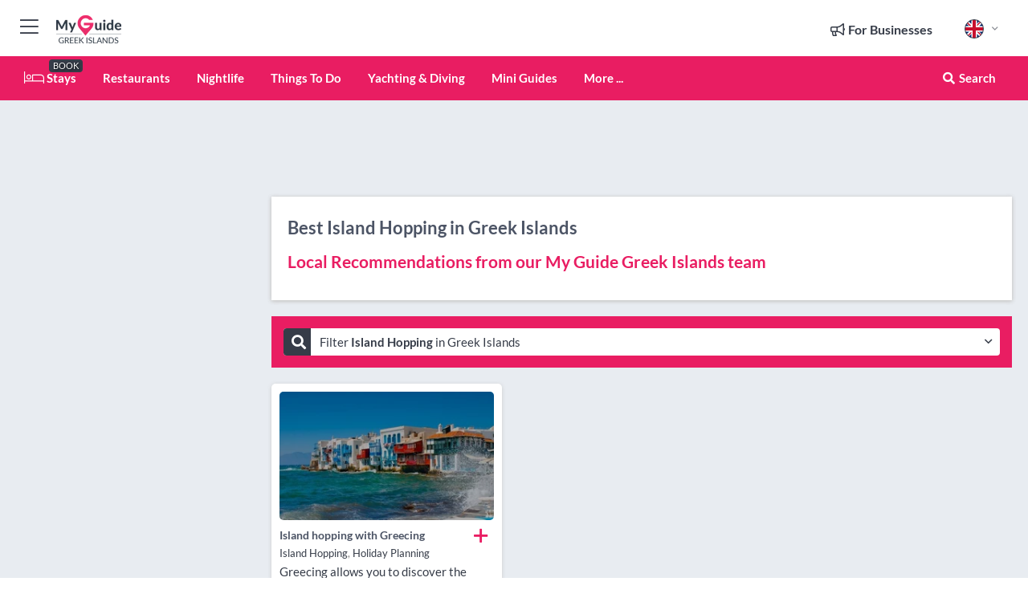

--- FILE ---
content_type: text/html; charset=utf-8
request_url: https://www.myguidegreekislands.com/holiday-planning/island-hopping
body_size: 14153
content:



			<!DOCTYPE html>
			<!--[if IE 8]>          <html class="ie ie8"> <![endif]-->
			<!--[if IE 9]>          <html class="ie ie9"> <![endif]-->
			<!--[if gt IE 9]><!-->  <html> <!--<![endif]-->
			<html lang="en" >
				<!--<![endif]-->

				<head>

					
					<!-- Global site tag (gtag.js) - Google Analytics -->
					<script nonce="bcaf1d77929ece51675c72bb9bae626c" >

			 			window ['gtag_enable_tcf_support'] = true;  

			 		</script>

					<script nonce="bcaf1d77929ece51675c72bb9bae626c" async src="https://www.googletagmanager.com/gtag/js?id=G-1BJ0B91QPT"></script>
					<script nonce="bcaf1d77929ece51675c72bb9bae626c">
					  	window.dataLayer = window.dataLayer || [];
						function gtag(){dataLayer.push(arguments);}
			  			gtag('js', new Date());

			  			
					  	// gtag('config', 'G-1BJ0B91QPT');
					  	gtag('config', 'G-1BJ0B91QPT', {
					  	 	// 'campaign_source': 'Greek Islands',
					  	 	// 'content_group': 'Greek Islands',	
						  	'user_properties': {
						   	 	'website': 'Greek Islands'
						  	}
						});

					  		gtag('config', 'G-H7PVJEDDWT');
					</script>


					
							<meta http-equiv="Content-type" content="text/html; charset=utf-8" />
		<title>Best Island Hopping in Greek Islands</title>
		<meta name="facebook-domain-verification" content="ktqkjm91i37jwnqn6gifer0jtgd8ob" />
		<meta name="description" content="">
		<meta name="keywords" content="Greek Islands Island Hopping, Greek Islands">
		<meta name="robots" content="noodp, index, follow" />
		<meta name="viewport" content="width=device-width, initial-scale=1">

		<link href='https://fonts.googleapis.com/css?family=Lato:300,400,700,900' rel='stylesheet' type='text/css'>
		
						<link rel="alternate" href="https://www.myguidegreekislands.com/holiday-planning/island-hopping" hreflang="en" />
							
							<link rel="alternate" href="https://www.myguidegreekislands.com/holiday-planning/island-hopping" hreflang="x-default" />
						<link rel="alternate" href="https://www.myguidegreekislands.com/es/planificacion-de-vacaciones/island-hopping" hreflang="es" />
							
						<link rel="alternate" href="https://www.myguidegreekislands.com/fr/holiday-planning/saut-dile" hreflang="fr" />
							
						<link rel="alternate" href="https://www.myguidegreekislands.com/pt/planejamento-de-ferias/ilha-hopping" hreflang="pt" />
							
						<link rel="alternate" href="https://www.myguidegreekislands.com/it/holiday-planning/island-hopping" hreflang="it" />
							
						<link rel="alternate" href="https://www.myguidegreekislands.com/de/urlaubsplanung/inselhupfen" hreflang="de" />
							
						<link rel="alternate" href="https://www.myguidegreekislands.com/nl/vakantieplanning/eiland-hoppen" hreflang="nl" />
							
						<link rel="alternate" href="https://www.myguidegreekislands.com/no/ferieplanlegging/oyhopping" hreflang="no" />
							
						<link rel="alternate" href="https://www.myguidegreekislands.com/da/ferieplanlaegning/ohop-pa-graeske-oer" hreflang="da" />
							
						<link rel="alternate" href="https://www.myguidegreekislands.com/sv/semesterplanering/o-hoppning" hreflang="sv" />
							
						<link rel="alternate" href="https://www.myguidegreekislands.com/ja/holiday-planning/%E3%82%A2%E3%82%A4%E3%83%A9%E3%83%B3%E3%83%89%E3%83%9B%E3%83%83%E3%83%94%E3%83%B3%E3%82%B0" hreflang="ja" />
							
						<link rel="alternate" href="https://www.myguidegreekislands.com/fi/lomien-suunnittelu/saaristo-hyppely" hreflang="fi" />
							
						<link rel="alternate" href="https://www.myguidegreekislands.com/pl/planowanie-wakacji/wyspy-hop-na-wyspach-greckich" hreflang="pl" />
							
						<link rel="alternate" href="https://www.myguidegreekislands.com/ru/%D0%9F%D0%BB%D0%B0%D0%BD%D0%B8%D1%80%D0%BE%D0%B2%D0%B0%D0%BD%D0%B8%D0%B5-%D0%BE%D1%82%D0%BF%D1%83%D1%81%D0%BA%D0%B0/%D0%9E%D1%81%D1%82%D1%80%D0%BE%D0%B2%D0%BD%D0%BE%D0%B9-%D1%82%D1%83%D1%80%D0%B8%D0%B7%D0%BC" hreflang="ru" />
							
		
	
		<meta name="google-site-verification" content="g-Hssh-jr_iFZzkQsW9QswVlqUzeLWIy9Lys_Od8z5c" />
		<meta name="ahrefs-site-verification" content="f60c15e269fc27ccdd109cbef095f33e8531889e234532880849b804da551c44">
		<link rel="dns-prefetch" href="//https://images.myguide-cdn.com">
		<link rel="preload" fetchpriority="high" as="image" href="https://images.myguide-cdn.com/cdn-cgi/image/height=35,format=auto,quality=85/images/myguide/logo-light/greekislands.png">
		<link rel="preload" fetchpriority="high" as="image" href="https://images.myguide-cdn.com/cdn-cgi/image/height=35,format=auto,quality=85/images/myguide/logo-dark/greekislands.png">
		<link rel="preload" fetchpriority="high" as="image" href="https://images.myguide-cdn.com/cdn-cgi/image/width=1200,format=auto,quality=85/images/myguide/myguide-travel-frame.jpg">

		

		
		
		
		<link rel="canonical" href="https://www.myguidegreekislands.com/holiday-planning/island-hopping"  />
		
		

		<link rel="icon" href="https://images.myguide-cdn.com/favicons/favicon.ico" />
		<link rel="manifest" href="/manifest.json">
		<link rel="apple-touch-icon" sizes="57x57" href="https://images.myguide-cdn.com/favicons/apple-icon-57x57.png">
		<link rel="apple-touch-icon" sizes="60x60" href="https://images.myguide-cdn.com/favicons/apple-icon-60x60.png">
		<link rel="apple-touch-icon" sizes="72x72" href="https://images.myguide-cdn.com/favicons/apple-icon-72x72.png">
		<link rel="apple-touch-icon" sizes="76x76" href="https://images.myguide-cdn.com/favicons/apple-icon-76x76.png">
		<link rel="apple-touch-icon" sizes="114x114" href="https://images.myguide-cdn.com/favicons/apple-icon-114x114.png">
		<link rel="apple-touch-icon" sizes="120x120" href="https://images.myguide-cdn.com/favicons/apple-icon-120x120.png">
		<link rel="apple-touch-icon" sizes="144x144" href="https://images.myguide-cdn.com/favicons/apple-icon-144x144.png">
		<link rel="apple-touch-icon" sizes="152x152" href="https://images.myguide-cdn.com/favicons/apple-icon-152x152.png">
		<link rel="apple-touch-icon" sizes="180x180" href="https://images.myguide-cdn.com/favicons/apple-icon-180x180.png">
		<link rel="icon" type="image/png" sizes="192x192"  href="https://images.myguide-cdn.com/favicons/android-icon-192x192.png">
		<link rel="icon" type="image/png" sizes="32x32" href="https://images.myguide-cdn.com/favicons/favicon-32x32.png">
		<link rel="icon" type="image/png" sizes="96x96" href="https://images.myguide-cdn.com/favicons/favicon-96x96.png">
		<link rel="icon" type="image/png" sizes="16x16" href="https://images.myguide-cdn.com/favicons/favicon-16x16.png">
		<meta name="msapplication-TileImage" content="https://images.myguide-cdn.com/favicons/ms-icon-144x144.png">
		<meta name="msapplication-TileColor" content="#ffffff">
		<meta name="theme-color" content="#ffffff">
		<meta name="referrer" content="origin">


		<!-- CSS for IE -->
		<!--[if lte IE 9]>
			<link rel="stylesheet" type="text/css" href="css/ie.css" />
		<![endif]-->

		<!-- HTML5 shim and Respond.js IE8 support of HTML5 elements and media queries -->
		<!--[if lt IE 9]>
		  <script type='text/javascript' src="https://html5shiv.googlecode.com/svn/trunk/html5.js"></script>
		  <script type='text/javascript' src="https://cdnjs.cloudflare.com/ajax/libs/respond.js/1.4.2/respond.js"></script>
		<![endif]-->

		
		<meta name="yandex-verification" content="af9c3905eb736483" />
		
		<meta name="p:domain_verify" content="9f2d0fd09100c83e1e9462f55da3ba0a"/>


		<meta property="og:title" content="Best Island Hopping in Greek Islands"/>
		<meta property="og:url" content="https://www.myguidegreekislands.com/holiday-planning/island-hopping" />
		<meta property="og:type" content="website"/>
		<meta property="og:site_name" content="My Guide Greek Islands"/>
		<meta property="og:description" content="" />
		<meta property="og:brand" content="Best Island Hopping in Greek Islands">

					<meta property="og:locale" content="en_GB"/>
					<meta property="og:locale:alternate" content="es_ES"/>
					<meta property="og:locale:alternate" content="fr_FR"/>
					<meta property="og:locale:alternate" content="pt_PT"/>
					<meta property="og:locale:alternate" content="it_IT"/>
					<meta property="og:locale:alternate" content="de_DE"/>
					<meta property="og:locale:alternate" content="nl_NL"/>
					<meta property="og:locale:alternate" content="no_NO"/>
					<meta property="og:locale:alternate" content="da_DK"/>
					<meta property="og:locale:alternate" content="sv_SE"/>
					<meta property="og:locale:alternate" content="ja_JP"/>
					<meta property="og:locale:alternate" content="fi_FI"/>
					<meta property="og:locale:alternate" content="pl_PL"/>
					<meta property="og:locale:alternate" content="ru_RU"/>

		
		
		
		<meta property="og:image" content="https://images.myguide-cdn.com" />

		
		
		
		<meta property="product:category" content="Holiday Planning"/>
		
		<meta property="product:location" content="Greek Islands"/>
		
		<meta property="product:categoryPage" content="Island Hopping"/>
		
		
		<meta property="product:country" content="Greece"/>
		
		


		
		
		
		
		
		
	
		<meta itemprop="name" content="Best Island Hopping in Greek Islands">
		<meta itemprop="description" content="">
		<meta itemprop="image" content="https://images.myguide-cdn.com">


		<meta name="twitter:card" content="summary">
		<meta name="twitter:site" content="@MyGuideNetwork">
		<meta name="twitter:creator" content="@MyDGreekIslands">
		<meta name="twitter:title" content="Best Island Hopping in Greek Islands">
		<meta name="twitter:description" content="">
		<meta name="twitter:image" content="https://images.myguide-cdn.com">

		<meta name="google-site-verification" content="6h6jNsF2E76IFGQ-53vI62FusaH4Rx7G6HwIvLLkQdI" />
		<meta name="google-adsense-account" content="ca-pub-6651265782782197">	




		<link href="https://cache.myguide-network.com//_cache/c7cbef82892739a3c14f125617b5f814.css" rel="stylesheet" type='text/css'>



			
		

			<script nonce="bcaf1d77929ece51675c72bb9bae626c" async src="https://securepubads.g.doubleclick.net/tag/js/gpt.js"></script>
			<script nonce="bcaf1d77929ece51675c72bb9bae626c">
				var gptadslots = [];
			  	var googletag = googletag || {};
	  			googletag.cmd = googletag.cmd || [];

				googletag.cmd.push(function() {
				gptadslots.push(googletag.defineSlot('/36886427/greekislands_mpu1_300x250', [300, 250], 'mpu1_300x250').addService(googletag.pubads()));
				gptadslots.push(googletag.defineSlot('/36886427/greekislands_mpu2_300x250', [300, 250], 'mpu2_300x250').addService(googletag.pubads()));
				gptadslots.push(googletag.defineSlot('/36886427/greekislands_mpu3_300x250', [300, 250], 'mpu3_300x250').addService(googletag.pubads()));

				
				gptadslots.push(googletag.defineSlot('/36886427/greekislands_top_728x90', [728, 90], 'top_728x90').addService(googletag.pubads()));
				gptadslots.push(googletag.defineSlot('/36886427/greekislands_mpu1_300x600', [300, 600], 'mpu1_300x600').addService(googletag.pubads()));
				gptadslots.push(googletag.defineSlot('/36886427/greekislands_mpu1_728x90', [728, 90], 'mpu1_728x90').addService(googletag.pubads()));
				gptadslots.push(googletag.defineSlot('/36886427/greekislands_top_320x50', [320, 50], 'top_320x50').addService(googletag.pubads()));
				gptadslots.push(googletag.defineSlot('/36886427/greekislands_mpu1_320x50', [320, 50], 'mpu1_320x50').addService(googletag.pubads()));

				googletag.pubads().enableSingleRequest();
				googletag.pubads().setTargeting("PageLink","/holiday-planning/island-hopping");
				googletag.pubads().setTargeting("PageType","Category");
				googletag.pubads().setTargeting("PageID","101612");
				googletag.pubads().setTargeting("Lang","en");
				googletag.pubads().setTargeting("Page","Free");
				googletag.pubads().setTargeting("Category","Holiday Planning");
				googletag.pubads().setTargeting("SubCategory","Island Hopping");
				googletag.enableServices();
				});


				// googletag.cmd.push(function() { googletag.display('mpu1_300x250'); });
				// googletag.cmd.push(function() { googletag.display('top_728x90'); });
				// googletag.cmd.push(function() { googletag.display('top_320x50'); });
			</script>

		
		
		<!-- GetYourGuide Analytics -->

		<script>
		window.addEventListener('load', function() {
			var gygScript = document.createElement('script');
			gygScript.src = "https://widget.getyourguide.com/dist/pa.umd.production.min.js";
			gygScript.async = true;
			gygScript.defer = true;

			gygScript.dataset.gygPartnerId = "GIYFBFF";
			gygScript.dataset.gygGlobalAutoInsert = "true";
			gygScript.dataset.gygGlobalAutoInsertLimit = "8";
			gygScript.dataset.gygGlobalCmp = "auto-insertion";
			gygScript.dataset.gygGlobalAllowedHostCssSelector = ".gygauto";
			gygScript.dataset.gygGlobalExcludedHostUrls = "";
			gygScript.dataset.gygGlobalAllowedHostPathPrefixes = "";
			gygScript.dataset.gygGlobalExcludedKeywords = "";

			document.body.appendChild(gygScript);
		});
		</script>



			<script src="https://www.google.com/recaptcha/enterprise.js?render=6LduFhgrAAAAACFpapDObcxwzn2yMpn2lP5jxegn" async defer></script>

				</head>

				<body class="no-trans front-page browse" 
					ng-app="siteApp" 
					id="MainAppCtrl" 
					ng-controller="AppController" 
					ng-init="$root.activeLanguage = 'en'; init({
						location: 'greekislands',
						ga4key: 'G-H7PVJEDDWT',
						slug: '/holiday-planning/island-hopping',
						title: 'Best Island Hopping in Greek Islands',
						popup: '',
						actionToken: 'b905b5323e33a116a6aa919f8e42cf10ec2d378b0f1a5062e3b4cc41110d4f2f',
						lastAction: '',
                        userId: '',
						    googleSignIn: {
                                clientId :'620088340861-8ek878891c5o7ec7gredhui5eqqdph00.apps.googleusercontent.com'
                            },
                        
						view: 'holiday-planning'
					});"


					>
				

					<div id="page-wrapper">


							





			<header id="header" class="navbar-static-top sticky-header ">
				<div class="topnav">
					<div class="container text-center">
						<ul class="quick-menu pull-left">
							<li >

								<a  id="menu-01" href="#mobile-menu-01" title="Toggle Menu" data-toggle="collapse" class="btn-block1 mobile-menu-toggle">
									<i class="fal fa-bars fa-fw"></i>
									<i class="fal fa-times fa-fw"></i>
								</a>

								
							</li>

						
							<li>
								<span class="logo navbar-brand">
									<a href="/" title="My Guide Greek Islands">
										<div ng-controller="SeasonCtrl" ng-class="seasonClass">
											<img loading="lazy" class="logo-dark" src="https://images.myguide-cdn.com/cdn-cgi/image/height=35,format=auto,quality=85/images/myguide/logo-dark/greekislands.png" alt="My Guide Greek Islands" />
										</div>
									</a>
								</span>
							</li>
						</ul>

						<ul class="social-icons clearfix pull-right">
							
							

							<li   ng-show="$root.cart.count" ng-controller="OrderController" ng-cloak data-toggle="tooltip" data-placement="bottom" title="Shopping Cart">
								<a ng-click="openModal('/order/modal?init=summary&orderID='+ $root.cart.orderId, null, false, 'dialog-centered');" class="btn-block relative cartIcon" > 
									<span class="fa fa-shopping-cart" title='#{[{$root.cart.orders.id}]}'></span>
									<label class="hide">Orders</label>
									<div ng-show="$root.cart.count" class="ng-cloak 1pulsing-notification" ng-class="{'pulsing-notification' : $root.cart.count }">
										<small ng-bind="$root.cart.count"></small>
									</div>
								</a>
							</li>



							

								
							
								
								<li class="forBusiness">
									<a href="/for-businesses" 
										class="btn-block">
										<span class="far fa-fw fa-bullhorn"></span>
										<span><strong>For Businesses</strong></span>
									</a>
								</li>
							
								<li id="languagePicker" class="dropdown">
									<a class="dropdown-toggle" id="dropdownMenu3" data-toggle="dropdown">
												<span class="flag-icon flag-icon-squared flag-icon-gb mr5"></span>
										<i class="far fa-angle-down hidden-xs"></i>
									</a>
									<ul class="dropdown-menu dropdown-menu-left" aria-labelledby="dropdownMenu2">
												<li>
															<a href="/es/planificacion-de-vacaciones/island-hopping">
																<span class="flag-icon flag-icon-squared flag-icon-es mr5"></span>
																<small>Spanish</small>
															</a>
												</li>
												<li>
															<a href="/fr/holiday-planning/saut-dile">
																<span class="flag-icon flag-icon-squared flag-icon-fr mr5"></span>
																<small>French</small>
															</a>
												</li>
												<li>
															<a href="/pt/planejamento-de-ferias/ilha-hopping">
																<span class="flag-icon flag-icon-squared flag-icon-pt mr5"></span>
																<small>Portuguese</small>
															</a>
												</li>
												<li>
															<a href="/it/holiday-planning/island-hopping">
																<span class="flag-icon flag-icon-squared flag-icon-it mr5"></span>
																<small>Italian</small>
															</a>
												</li>
												<li>
															<a href="/de/urlaubsplanung/inselhupfen">
																<span class="flag-icon flag-icon-squared flag-icon-de mr5"></span>
																<small>German</small>
															</a>
												</li>
												<li>
															<a href="/nl/vakantieplanning/eiland-hoppen">
																<span class="flag-icon flag-icon-squared flag-icon-nl mr5"></span>
																<small>Dutch</small>
															</a>
												</li>
												<li>
															<a href="/no/ferieplanlegging/oyhopping">
																<span class="flag-icon flag-icon-squared flag-icon-no mr5"></span>
																<small>Norwegian</small>
															</a>
												</li>
												<li>
															<a href="/da/ferieplanlaegning/ohop-pa-graeske-oer">
																<span class="flag-icon flag-icon-squared flag-icon-dk mr5"></span>
																<small>Danish</small>
															</a>
												</li>
												<li>
															<a href="/sv/semesterplanering/o-hoppning">
																<span class="flag-icon flag-icon-squared flag-icon-sv mr5"></span>
																<small>Swedish</small>
															</a>
												</li>
												<li>
															<a href="/ja/holiday-planning/%E3%82%A2%E3%82%A4%E3%83%A9%E3%83%B3%E3%83%89%E3%83%9B%E3%83%83%E3%83%94%E3%83%B3%E3%82%B0">
																<span class="flag-icon flag-icon-squared flag-icon-jp mr5"></span>
																<small>Japanese</small>
															</a>
												</li>
												<li>
															<a href="/fi/lomien-suunnittelu/saaristo-hyppely">
																<span class="flag-icon flag-icon-squared flag-icon-fi mr5"></span>
																<small>Finnish</small>
															</a>
												</li>
												<li>
															<a href="/pl/planowanie-wakacji/wyspy-hop-na-wyspach-greckich">
																<span class="flag-icon flag-icon-squared flag-icon-pl mr5"></span>
																<small>Polish</small>
															</a>
												</li>
												<li>
															<a href="/ru/%D0%9F%D0%BB%D0%B0%D0%BD%D0%B8%D1%80%D0%BE%D0%B2%D0%B0%D0%BD%D0%B8%D0%B5-%D0%BE%D1%82%D0%BF%D1%83%D1%81%D0%BA%D0%B0/%D0%9E%D1%81%D1%82%D1%80%D0%BE%D0%B2%D0%BD%D0%BE%D0%B9-%D1%82%D1%83%D1%80%D0%B8%D0%B7%D0%BC">
																<span class="flag-icon flag-icon-squared flag-icon-ru mr5"></span>
																<small>Russian</small>
															</a>
												</li>
									</ul>
								</li>


							
						</ul>
					</div>
				</div>


				<div class="main-header ">
					
					<div class="container">

						<nav class="scrollmenu" role="navigation">
							<ul class="menu">



									

										<li id="homepage" >
											<a href="/">
												<i class="fal fa-bed fa-lg"></i> Stays
											</a>
											<small class="label dark">BOOK</small>
											
										</li>



									








														<li id="restaurants" >
															<a href="/restaurants">Restaurants</a>
														</li>
														<li id="nightlife" >
															<a href="/nightlife">Nightlife</a>
														</li>
														<li id="things-to-do" >
															<a href="/things-to-do">Things To Do</a>
														</li>
														<li id="yachting-and-diving" >
															<a href="/yachting-and-diving">Yachting & Diving</a>
														</li>

									
									
									

										<li id="lists" >
											<a href="/lists">
												Mini Guides
											</a>
										</li>




									<li>
											<a ng-href="" ng-click="openModal('/modal/menu', null, false, 'dialog-centered modal-lg');" class="btn-block">
												More ...
											</a>
									</li>

											<li class="pull-right" data-toggle="tooltip" data-placement="bottom" title="Search Website">
												<a class="btn-block noarrows" data-fancybox data-options='{"smallBtn":false, "buttons":false}' data-src="#filters" href="javascript:;" ng-click="$root.searchQuery=''; $root.searchTotal=1">
													<span class="fa fa-fw fa fa-search"></span> Search
												</a>
											</li>
							</ul>
						</nav>
					</div>

					
				</div>



				<nav id="mobile-menu-01" class="mobile-menu collapse width" aria-expanded="false" ng-cloak>
	                
					
					<a id="menu-01" href="#mobile-menu-01" title="Toggle Menu" data-toggle="collapse" class="mobile-menu-toggle">
							<i class="fal fa-times fa-fw"></i>
						</a>

	                <ul id="mobile-primary-menu" class="menu">

	                	<li ng-if="!$root.user.id" ng-cloak class="loginButton">
							

							<button ng-if="!$root.user.id" ng-click="openModal('/modal/users/auth', null, false, 'dialog-centered');" type="button" class="ng-scope">
                                Login / Sign Up         
                            </button>
						</li>
					
						
						<li ng-if="$root.user.id" ng-cloak class="loginButton menu-item-has-children">
							<a role="button" data-toggle="collapse" href="#profileMenuCollapse" aria-expanded="false" aria-controls="profileMenuCollapse">
								<img ng-if="$root.user.social.facebook.id"
									ng-src="{[{'https://graph.facebook.com/'+ $root.user.social.facebook.id + '/picture?type=large'}]}" 
									alt="{[{$root.user.fullName}]}">
								<img ng-if="!$root.user.social.facebook.id"
									ng-src="https://images.myguide-cdn.com/cdn-cgi/image/height=45,format=auto,quality=85/images/author-placeholder.jpg" 
									alt="{[{$root.user.fullName}]}">
								Hello {[{$root.user.name}]} <i class="fal fa-angle-down"></i>
							</a>
							<div class="submenu collapse" id="profileMenuCollapse">
								<ul>
									<li>
										<a ng-href="/profile">
											Profile
										</a>
									</li>
									<li>
										<a ng-href="/order-history">
											Your Orders
										</a>
									</li>
									<li>
										<a ng-href="/lists">
											My Guides
										</a>
									</li>
									<li>
										<a ng-click="userLogout({
											rid: 'READER_ID',
											url: 'https://www.myguidegreekislands.com/holiday-planning/island-hopping',
											return: 'https://www.myguidegreekislands.com/holiday-planning/island-hopping'
										}, true)" ng-href="">
										Logout
										</a>
									</li>
								</ul>
								<div class="space-sep10"></div>
							</div>
						</li>
						<div class="separator"></div>
					


							<li>
								<a href="/for-businesses">
									<i class="fal fa-bullhorn"></i> Add a Business
								</a>
							</li>

							<li>
								<a href="/addcompany">
									<i class="fal fa-check"></i> Claim your Business
								</a>
							</li>

							<li>
								<a href="/promote-events">
									<i class="fal fa-calendar-alt"></i> Promote Events
								</a>
							</li>

							<div class="space-sep10"></div>
							<div class="separator"></div>

						
						




							<li id="homepage" >
								<a href="/">
									<i class="fal fa-bed fa-lg"></i> Stays
									<small class="label pink">BOOK</small>
								</a>
							</li>






						
						<div class="space-sep10"></div>
						<div class="separator"></div>							

												<li>
													<a href="/restaurants"> Restaurants
													</a>
												</li>
												<li>
													<a href="/nightlife"> Nightlife
													</a>
												</li>
												<li>
													<a href="/things-to-do"> Things To Do
													</a>
												</li>
												<li>
													<a href="/yachting-and-diving"> Yachting & Diving
													</a>
												</li>

						
										<li><a href="/accommodation">Accommodation</a></li>
										<li><a href="/weddings">Weddings</a></li>
										<li><a href="/wellness">Wellness</a></li>
										<li><a href="/holiday-planning">Holiday Planning</a></li>

						<div class="space-sep10"></div>
						<div class="separator"></div>


							<li>
								<a href="/lists">
									<i class="far fa-plus"></i> Mini Guides
								</a>
							</li>
							<div class="space-sep10"></div>
							<div class="separator"></div>


						
						

						
							<li class="">
								<a href="/top-10-things-you-should-do">Top 10 Things you should Do</a>
							</li>
							<li class="">
								<a href="/travel-articles">Travel Articles</a>
							</li>
							<li class="">
								<a href="/regionalinfo">Regional Info</a>
							</li>
							<li class="">
								<a href="/usefulinfo">Useful Info</a>
							</li>
					</ul>
	            </nav>

				<nav id="mobile-menu-02" class="mobile-menu collapse " aria-expanded="false">
					<a id="menu-02" href="#mobile-menu-02" title="Search" data-toggle="collapse" class="mobile-menu-toggle filter">
						
					</a>
					

					<ul class="iconList clearfix">
	    					<li>

	    						<a ng-href ng-click="openModal('/modal/users/auth', null, false, 'dialog-centered');" class="btn-block relative cartIcon"><i class="fa fa-user"></i> <span>View Profile</span></a></li>
							<li>
								<a ng-href ng-click="openModal('/modal/users/auth', null, false, 'dialog-centered');" class="btn-block relative cartIcon"><i class="fa fa-shopping-cart"></i> <span>Your Orders</span></a>
							</li>
	    					<li>
								<a ng-href ng-click="openModal('/modal/users/auth', null, false, 'dialog-centered');" class="btn-block relative cartIcon"> 
									<i class="fa fa-list"></i> <span>My Guides</span>
								</a>
							</li>
		    				<li>
		    					<a ng-href ng-click="openModal('/modal/users/auth', null, false, 'dialog-centered');"><i class="fa fa-sign-in"></i><span>Login</span></a>
		    				</li>
		    		</ul>
						<div class="logIn">
							<p>Log in for great & exciting features!</p> <img width="53" height="29" src="https://images.myguide-cdn.com/images/myguide/icons/arrow.png" alt="Arrow">
						</div>
	            </nav>

			</header>
	





							

								 <script type="application/ld+json">{
    "@context": "http:\/\/schema.org",
    "@type": "Organization",
    "name": "My Guide Greek Islands",
    "url": "https:\/\/www.myguidegreekislands.com",
    "logo": {
        "@context": "http:\/\/schema.org",
        "@type": "ImageObject",
        "url": "https:\/\/images.myguide-cdn.com\/images\/myguide\/logo-dark\/greekislands.png"
    }
}</script>
 <script type="application/ld+json">{
    "@context": "http:\/\/schema.org",
    "@type": "WebSite",
    "name": "My Guide Greek Islands",
    "url": "https:\/\/www.myguidegreekislands.com"
}</script>
 <script type="application/ld+json">{
    "@context": "http:\/\/schema.org",
    "@type": "BreadcrumbList",
    "itemListElement": [
        {
            "@type": "ListItem",
            "position": 1,
            "item": {
                "@id": "\/",
                "name": "Greek Islands"
            }
        },
        {
            "@type": "ListItem",
            "position": 2,
            "item": {
                "@id": "\/holiday-planning",
                "name": "Holiday Planning"
            }
        },
        {
            "@type": "ListItem",
            "position": 3,
            "item": {
                "@id": "\/holiday-planning\/island-hopping",
                "name": "Island Hopping"
            }
        }
    ]
}</script>
 <script type="application/ld+json">{
    "@context": "http:\/\/schema.org",
    "@graph": [
        {
            "@context": "http:\/\/schema.org",
            "@type": "SiteNavigationElement",
            "@id": "https:\/\/www.myguidegreekislands.com#menu",
            "name": "Stays",
            "url": "https:\/\/www.myguidegreekislands.com\/"
        },
        {
            "@context": "http:\/\/schema.org",
            "@type": "SiteNavigationElement",
            "@id": "https:\/\/www.myguidegreekislands.com#menu",
            "name": "Restaurants",
            "url": "https:\/\/www.myguidegreekislands.com\/restaurants"
        },
        {
            "@context": "http:\/\/schema.org",
            "@type": "SiteNavigationElement",
            "@id": "https:\/\/www.myguidegreekislands.com#menu",
            "name": "Nightlife",
            "url": "https:\/\/www.myguidegreekislands.com\/nightlife"
        },
        {
            "@context": "http:\/\/schema.org",
            "@type": "SiteNavigationElement",
            "@id": "https:\/\/www.myguidegreekislands.com#menu",
            "name": "Things To Do",
            "url": "https:\/\/www.myguidegreekislands.com\/things-to-do"
        },
        {
            "@context": "http:\/\/schema.org",
            "@type": "SiteNavigationElement",
            "@id": "https:\/\/www.myguidegreekislands.com#menu",
            "name": "Yachting & Diving",
            "url": "https:\/\/www.myguidegreekislands.com\/yachting-and-diving"
        },
        {
            "@context": "http:\/\/schema.org",
            "@type": "SiteNavigationElement",
            "@id": "https:\/\/www.myguidegreekislands.com#menu",
            "name": "Accommodation",
            "url": "https:\/\/www.myguidegreekislands.com\/accommodation"
        },
        {
            "@context": "http:\/\/schema.org",
            "@type": "SiteNavigationElement",
            "@id": "https:\/\/www.myguidegreekislands.com#menu",
            "name": "Weddings",
            "url": "https:\/\/www.myguidegreekislands.com\/weddings"
        },
        {
            "@context": "http:\/\/schema.org",
            "@type": "SiteNavigationElement",
            "@id": "https:\/\/www.myguidegreekislands.com#menu",
            "name": "Wellness",
            "url": "https:\/\/www.myguidegreekislands.com\/wellness"
        },
        {
            "@context": "http:\/\/schema.org",
            "@type": "SiteNavigationElement",
            "@id": "https:\/\/www.myguidegreekislands.com#menu",
            "name": "Holiday Planning",
            "url": "https:\/\/www.myguidegreekislands.com\/holiday-planning"
        },
        {
            "@context": "http:\/\/schema.org",
            "@type": "SiteNavigationElement",
            "@id": "https:\/\/www.myguidegreekislands.com#menu",
            "name": "Mini Guides",
            "url": "https:\/\/www.myguidegreekislands.com\/lists"
        },
        {
            "@context": "http:\/\/schema.org",
            "@type": "SiteNavigationElement",
            "@id": "https:\/\/www.myguidegreekislands.com#menu",
            "name": "Top 10 Things you should Do",
            "url": "https:\/\/www.myguidegreekislands.com\/top-10-things-you-should-do"
        },
        {
            "@context": "http:\/\/schema.org",
            "@type": "SiteNavigationElement",
            "@id": "https:\/\/www.myguidegreekislands.com#menu",
            "name": "Travel Articles",
            "url": "https:\/\/www.myguidegreekislands.com\/travel-articles"
        },
        {
            "@context": "http:\/\/schema.org",
            "@type": "SiteNavigationElement",
            "@id": "https:\/\/www.myguidegreekislands.com#menu",
            "name": "Regional Info",
            "url": "https:\/\/www.myguidegreekislands.com\/regionalinfo"
        },
        {
            "@context": "http:\/\/schema.org",
            "@type": "SiteNavigationElement",
            "@id": "https:\/\/www.myguidegreekislands.com#menu",
            "name": "Useful Info",
            "url": "https:\/\/www.myguidegreekislands.com\/usefulinfo"
        },
        {
            "@context": "http:\/\/schema.org",
            "@type": "SiteNavigationElement",
            "@id": "https:\/\/www.myguidegreekislands.com#menu",
            "name": "Travel Articles",
            "url": "https:\/\/www.myguidegreekislands.com\/travel-articles"
        }
    ]
}</script>
 <script type="application/ld+json">{
    "@context": "http:\/\/schema.org",
    "@type": "ItemList",
    "url": "https:\/\/www.myguidegreekislands.com\/holiday-planning\/island-hopping",
    "name": "Best Island Hopping in Greek Islands",
    "description": "",
    "itemListElement": [
        {
            "@type": "ListItem",
            "position": 1,
            "item": {
                "@type": "Event",
                "startDate": "2026-01-20",
                "name": "Island hopping with Greecing",
                "description": "Greecing allows you to discover the Greek islands, to build within minutes your own holidays package, online with their unique personal travel assistance. Plan day-by-day...",
                "image": "https:\/\/images.myguide-cdn.com\/greekislands\/companies\/island-hopping-with-greecing\/large\/island-hopping-with-greecing-72226.jpg",
                "url": "https:\/\/www.myguidegreekislands.com\/holiday-planning\/island-hopping-with-greecing",
                "location": {
                    "@type": "Place",
                    "name": "Argosaronic Islands",
                    "address": {
                        "@type": "PostalAddress",
                        "streetAddress": "33, Dionyssiou Areopagitou, Athens",
                        "postalCode": 11742,
                        "addressLocality": "Argosaronic Islands",
                        "addressCountry": "Greece"
                    },
                    "geo": {
                        "@type": "GeoCoordinates",
                        "latitude": 37.96955,
                        "longitude": 23.72724
                    }
                }
            }
        }
    ]
}</script>




								<section id="content">
									<div class="container">
										<div class="row">

											<div class="sidebar hidden-sm hidden-xs col-md-3">
																<div class="clearfix"></div>
			<div class="advert">




							


									<div id="mpu1_300x250" class="mpu-square">
										<script nonce="bcaf1d77929ece51675c72bb9bae626c" type='text/javascript'>
											googletag.cmd.push(function() { googletag.display('mpu1_300x250'); });
										</script>
									</div>
							
					
			</div>
			<div class="clearfix"></div>




														<div class="advert skyscraper">

			

					<div id="mpu3_300x250">
						<script nonce="bcaf1d77929ece51675c72bb9bae626c" type='text/javascript'>
							googletag.cmd.push(function() { googletag.display('mpu3_300x250'); });
						</script>
					</div>

			
	</div>

															<div class="clearfix"></div>
		<div class="advert">

			



						


					
					
		</div>

											</div>
											
											<div id="main" class="col-sm-12 col-md-9">
																<div class="advert leaderboard">






							

									
									<div id="top_728x90">
										<script nonce="bcaf1d77929ece51675c72bb9bae626c" type='text/javascript'>
											googletag.cmd.push(function() { googletag.display('top_728x90'); });
										</script>
									</div>
									

									
								<div class="callToAction">
									<div>Want to Run Your Own<br><strong>My Guide Website</strong>?</div>
									<a class="pink" href="https://www.myguide-network.com/franchise" target="_blank"><i class="fa fa-info-circle"></i> Find Out More</a>
								</div>
							
			</div>

													







														
	<div class="post box-shadow">


		
		
		
		<div class="details bs">
			<div class="post-content">
					
					
					<h1>
					
					Best 
					Island Hopping in Greek Islands
					
					
					</h1>


					

					
					

					<h2 class="pink">Local Recommendations from our My Guide Greek Islands team</h2>
					<p>
					<p></p><p></p>
					</p>

				<div class="space-sep5"></div>




				<div class="space-sep5"></div>
			</div>
		</div>
	</div>



					<div class="space-sep20"></div>
					<div class="sort-by-section row">
						
						<div class="nopadding row">
							<div class="col-xs-12 col-md-12">
								<div class="search">
									<a class="noarrows" data-fancybox data-options='{"smallBtn":false, "buttons":false}' data-src="#filters" href="javascript:;">
										<div class="bg">
											<i class="fa fa-search"></i>
										</div>
										<span class="inputButton">Filter <strong>Island Hopping</strong> in Greek Islands</span>
									</a>
								</div>
							</div>						
						</div>
						<div class="clearfix"></div>
					</div>

				<div class="space-sep5"></div>



	<div ng-controller="PaginationCtrl" ng-init="init('', '', '4f4ec09dcacd2e1011f6eb8e917c2e26')">
		<div id="scrollingcontent" >
				
			<div class="company-list listing-style3 holiday-planning">
				    <div class="listitempage row list-items bigItems cardItems" data-url="/holiday-planning/island-hopping">
       

                <div class="list-items">
                    <div class="item whatson listitem" data-page-url="/holiday-planning/island-hopping">
                        <div class="absolute" data-toggle="tooltip" data-placement="bottom" title="Add to My Guide">
                                <a class="iconButton" title="Add to My Guide" ng-click="openModal('/modal/users/auth', null, false, 'dialog-centered');"><i class="far fa-plus"></i></a>
                            
                        </div>
                        <a target="_blank" class="hoverZoom" href="/holiday-planning/island-hopping-with-greecing">
                            <div class="list-image">
                                <figure  >
                                    <figcaption class="entry-date mainEvents">
                                    </figcaption>


                                    <img class="zoom" loading="lazy" alt="Island hopping with Greecing" src="https://images.myguide-cdn.com/cdn-cgi/image/width=300,format=auto,quality=85/greekislands/companies/island-hopping-with-greecing/large/island-hopping-with-greecing-72226.jpg">


                                </figure>
                            
                            </div>
                            <div class="list-text overflowFade">
                                <h2 class="block-with-text">Island hopping with Greecing</h2>
                                
                                <div class="clearfix"></div>
                                <div class="ellipsis"><small class="comma">Island Hopping</small><small class="comma">Holiday Planning</small></div>
                                <p class="maxLine2">Greecing allows you to discover the Greek islands, to build within minutes your own holidays package, online with their unique personal travel assistance. Plan day-by-day...</p>
                                
                                <div class="space-sep5 hidden-xs"></div>
                            </div>
                        </a>
                        <div class="list-footer">
                            
                           

                            
                        </div>
                    </div>
                        
                    <div class="clearfix"></div>
                </div>
        

    </div>

			</div>

			<ul class="pagination clearfix pull-right">
				
	

	
	

			</ul>
		</div>
	</div>

											</div>
										</div>
									</div>
								</section>

							
		<div id="userlists" class="mgLightbox customLightbox">
			<div class="lightboxHeader">
				<a class="innerClose left" data-fancybox-close><i class="fa fa-angle-double-left"></i></a>
					<a ng-click="openModal('/modal/users/auth', null, false, 'dialog-centered');" class="innerClose pull-right">
						<i class="fa fa-user-circle"></i>
					</a>
				<h4>My Lists</h4>

				<div id="createBox" class="mgLightbox smallBox">
					<div class="lightboxHeader">
						<a class="innerClose left" data-fancybox-close><i class="fa fa-angle-double-left"></i></a>
						<a class="innerClose" data-fancybox-close><span class="closeIcon faded"></span></a>
						<h4>Create New Guide</h4>
					</div>
					<div class="lightboxContent">
						<label>Suggested Guides</label>

						<select class="custom-select" ng-model="$root.listCtrl.select.ideas" ng-change="$root.listCtrl.value = $root.listCtrl.select.ideas;" name="ideas" id="ideas">
							<option value="">-- Select One --</option>
							<optgroup label="Suggested Guides">
								<option value="My Guide to Greek Islands">My Guide to Greek Islands</option>
									<option value="New Bars To Try">New Bars To Try</option>
									<option value="New Nightclubs To Try">New Nightclubs To Try</option>
									<option value="New Restaurants To Try">New Restaurants To Try</option>
									<option value="Best For Cocktails">Best For Cocktails</option>
									<option value="Best For Friday Night Drinks">Best For Friday Night Drinks</option>
									<option value="Best For Kids">Best For Kids</option>
									<option value="Best For Live Music">Best For Live Music</option>
									<option value="Best For Meeting Friends">Best For Meeting Friends</option>
									<option value="Best For Sundays">Best For Sundays</option>
									<option value="Best For Sunsets">Best For Sunsets</option>
									<option value="Best For Relaxing">Best For Relaxing</option>
									<option value="My Favourite Cafes">My Favourite Cafes</option>
									<option value="My Favourite Clubs">My Favourite Clubs</option>
									<option value="My Favourite Places">My Favourite Places</option>
									<option value="My Favourite Restaurants">My Favourite Restaurants</option>
									<option value="My Favourite Rooftop Bars">My Favourite Rooftop Bars</option>
									<option value="My Must See Places">My Must See Places</option>
									<option value="My Trip in DATE">My Trip in DATE</option>
									<option value="Our Trip to .....">Our Trip to .....</option>
									<option value="Must See Places For First Timers">Must See Places For First Timers</option>
									<option value="Hottest New Venues">Hottest New Venues</option>
									<option value="Trending">Trending</option>
									<option value="The Bucket List">The Bucket List</option>
							</optgroup>
								<optgroup label="Attractions in Greek Islands">
									<option value="Best Attractions in Greek Islands">Best Attractions in Greek Islands</option>
									<option value="Top 5 Attractions in Greek Islands">Top 5 Attractions in Greek Islands</option>
									<option value="Top 10 Attractions in Greek Islands">Top 10 Attractions in Greek Islands</option>
								</optgroup>
								<optgroup label="Bars in Greek Islands">
									<option value="Best Bars in Greek Islands">Best Bars in Greek Islands</option>
									<option value="Top 5 Bars in Greek Islands">Top 5 Bars in Greek Islands</option>
									<option value="Top 10 Bars in Greek Islands">Top 10 Bars in Greek Islands</option>
								</optgroup>
								<optgroup label="Beaches in Greek Islands">
									<option value="Best Beaches in Greek Islands">Best Beaches in Greek Islands</option>
									<option value="Top 5 Beaches in Greek Islands">Top 5 Beaches in Greek Islands</option>
									<option value="Top 10 Beaches in Greek Islands">Top 10 Beaches in Greek Islands</option>
								</optgroup>
								<optgroup label="Beach Clubs in Greek Islands">
									<option value="Best Beach Clubs in Greek Islands">Best Beach Clubs in Greek Islands</option>
									<option value="Top 5 Beach Clubs in Greek Islands">Top 5 Beach Clubs in Greek Islands</option>
									<option value="Top 10 Beach Clubs in Greek Islands">Top 10 Beach Clubs in Greek Islands</option>
								</optgroup>
								<optgroup label="Breathtaking Locations in Greek Islands">
									<option value="Best Breathtaking Locations in Greek Islands">Best Breathtaking Locations in Greek Islands</option>
									<option value="Top 5 Breathtaking Locations in Greek Islands">Top 5 Breathtaking Locations in Greek Islands</option>
									<option value="Top 10 Breathtaking Locations in Greek Islands">Top 10 Breathtaking Locations in Greek Islands</option>
								</optgroup>
								<optgroup label="Cafes in Greek Islands">
									<option value="Best Cafes in Greek Islands">Best Cafes in Greek Islands</option>
									<option value="Top 5 Cafes in Greek Islands">Top 5 Cafes in Greek Islands</option>
									<option value="Top 10 Cafes in Greek Islands">Top 10 Cafes in Greek Islands</option>
								</optgroup>
								<optgroup label="Clubs in Greek Islands">
									<option value="Best Clubs in Greek Islands">Best Clubs in Greek Islands</option>
									<option value="Top 5 Clubs in Greek Islands">Top 5 Clubs in Greek Islands</option>
									<option value="Top 10 Clubs in Greek Islands">Top 10 Clubs in Greek Islands</option>
								</optgroup>
								<optgroup label="Cocktail Bars in Greek Islands">
									<option value="Best Cocktail Bars in Greek Islands">Best Cocktail Bars in Greek Islands</option>
									<option value="Top 5 Cocktail Bars in Greek Islands">Top 5 Cocktail Bars in Greek Islands</option>
									<option value="Top 10 Cocktail Bars in Greek Islands">Top 10 Cocktail Bars in Greek Islands</option>
								</optgroup>
								<optgroup label="Golf Courses in Greek Islands">
									<option value="Best Golf Courses in Greek Islands">Best Golf Courses in Greek Islands</option>
									<option value="Top 5 Golf Courses in Greek Islands">Top 5 Golf Courses in Greek Islands</option>
									<option value="Top 10 Golf Courses in Greek Islands">Top 10 Golf Courses in Greek Islands</option>
								</optgroup>
								<optgroup label="Luxury Resorts in Greek Islands">
									<option value="Best Luxury Resorts in Greek Islands">Best Luxury Resorts in Greek Islands</option>
									<option value="Top 5 Luxury Resorts in Greek Islands">Top 5 Luxury Resorts in Greek Islands</option>
									<option value="Top 10 Luxury Resorts in Greek Islands">Top 10 Luxury Resorts in Greek Islands</option>
								</optgroup>
								<optgroup label="Night Clubs in Greek Islands">
									<option value="Best Night Clubs in Greek Islands">Best Night Clubs in Greek Islands</option>
									<option value="Top 5 Night Clubs in Greek Islands">Top 5 Night Clubs in Greek Islands</option>
									<option value="Top 10 Night Clubs in Greek Islands">Top 10 Night Clubs in Greek Islands</option>
								</optgroup>
								<optgroup label="For Birthday Parties in Greek Islands">
									<option value="Best For Birthday Parties in Greek Islands">Best For Birthday Parties in Greek Islands</option>
									<option value="Top 5 For Birthday Parties in Greek Islands">Top 5 For Birthday Parties in Greek Islands</option>
									<option value="Top 10 For Birthday Parties in Greek Islands">Top 10 For Birthday Parties in Greek Islands</option>
								</optgroup>
								<optgroup label="For Christmas Parties in Greek Islands">
									<option value="Best For Christmas Parties in Greek Islands">Best For Christmas Parties in Greek Islands</option>
									<option value="Top 5 For Christmas Parties in Greek Islands">Top 5 For Christmas Parties in Greek Islands</option>
									<option value="Top 10 For Christmas Parties in Greek Islands">Top 10 For Christmas Parties in Greek Islands</option>
								</optgroup>
								<optgroup label="For Fathers Day in Greek Islands">
									<option value="Best For Fathers Day in Greek Islands">Best For Fathers Day in Greek Islands</option>
									<option value="Top 5 For Fathers Day in Greek Islands">Top 5 For Fathers Day in Greek Islands</option>
									<option value="Top 10 For Fathers Day in Greek Islands">Top 10 For Fathers Day in Greek Islands</option>
								</optgroup>
								<optgroup label="For Mothers Day in Greek Islands">
									<option value="Best For Mothers Day in Greek Islands">Best For Mothers Day in Greek Islands</option>
									<option value="Top 5 For Mothers Day in Greek Islands">Top 5 For Mothers Day in Greek Islands</option>
									<option value="Top 10 For Mothers Day in Greek Islands">Top 10 For Mothers Day in Greek Islands</option>
								</optgroup>
								<optgroup label="For Office Parties in Greek Islands">
									<option value="Best For Office Parties in Greek Islands">Best For Office Parties in Greek Islands</option>
									<option value="Top 5 For Office Parties in Greek Islands">Top 5 For Office Parties in Greek Islands</option>
									<option value="Top 10 For Office Parties in Greek Islands">Top 10 For Office Parties in Greek Islands</option>
								</optgroup>
								<optgroup label="For Stag & Hens in Greek Islands">
									<option value="Best For Stag & Hens in Greek Islands">Best For Stag & Hens in Greek Islands</option>
									<option value="Top 5 For Stag & Hens in Greek Islands">Top 5 For Stag & Hens in Greek Islands</option>
									<option value="Top 10 For Stag & Hens in Greek Islands">Top 10 For Stag & Hens in Greek Islands</option>
								</optgroup>
								<optgroup label="For Valentines Day in Greek Islands">
									<option value="Best For Valentines Day in Greek Islands">Best For Valentines Day in Greek Islands</option>
									<option value="Top 5 For Valentines Day in Greek Islands">Top 5 For Valentines Day in Greek Islands</option>
									<option value="Top 10 For Valentines Day in Greek Islands">Top 10 For Valentines Day in Greek Islands</option>
								</optgroup>
								<optgroup label="Places To See in Greek Islands">
									<option value="Best Places To See in Greek Islands">Best Places To See in Greek Islands</option>
									<option value="Top 5 Places To See in Greek Islands">Top 5 Places To See in Greek Islands</option>
									<option value="Top 10 Places To See in Greek Islands">Top 10 Places To See in Greek Islands</option>
								</optgroup>
								<optgroup label="Restaurants in Greek Islands">
									<option value="Best Restaurants in Greek Islands">Best Restaurants in Greek Islands</option>
									<option value="Top 5 Restaurants in Greek Islands">Top 5 Restaurants in Greek Islands</option>
									<option value="Top 10 Restaurants in Greek Islands">Top 10 Restaurants in Greek Islands</option>
								</optgroup>
								<optgroup label="Rooftop Bars in Greek Islands">
									<option value="Best Rooftop Bars in Greek Islands">Best Rooftop Bars in Greek Islands</option>
									<option value="Top 5 Rooftop Bars in Greek Islands">Top 5 Rooftop Bars in Greek Islands</option>
									<option value="Top 10 Rooftop Bars in Greek Islands">Top 10 Rooftop Bars in Greek Islands</option>
								</optgroup>
								<optgroup label="Spas in Greek Islands">
									<option value="Best Spas in Greek Islands">Best Spas in Greek Islands</option>
									<option value="Top 5 Spas in Greek Islands">Top 5 Spas in Greek Islands</option>
									<option value="Top 10 Spas in Greek Islands">Top 10 Spas in Greek Islands</option>
								</optgroup>
								<optgroup label="Sunset Spots in Greek Islands">
									<option value="Best Sunset Spots in Greek Islands">Best Sunset Spots in Greek Islands</option>
									<option value="Top 5 Sunset Spots in Greek Islands">Top 5 Sunset Spots in Greek Islands</option>
									<option value="Top 10 Sunset Spots in Greek Islands">Top 10 Sunset Spots in Greek Islands</option>
								</optgroup>
								<optgroup label="Tours in Greek Islands">
									<option value="Best Tours in Greek Islands">Best Tours in Greek Islands</option>
									<option value="Top 5 Tours in Greek Islands">Top 5 Tours in Greek Islands</option>
									<option value="Top 10 Tours in Greek Islands">Top 10 Tours in Greek Islands</option>
								</optgroup>
								<optgroup label="Tourist Attractions in Greek Islands">
									<option value="Best Tourist Attractions in Greek Islands">Best Tourist Attractions in Greek Islands</option>
									<option value="Top 5 Tourist Attractions in Greek Islands">Top 5 Tourist Attractions in Greek Islands</option>
									<option value="Top 10 Tourist Attractions in Greek Islands">Top 10 Tourist Attractions in Greek Islands</option>
								</optgroup>
								<optgroup label="Things To Do in Greek Islands">
									<option value="Best Things To Do in Greek Islands">Best Things To Do in Greek Islands</option>
									<option value="Top 5 Things To Do in Greek Islands">Top 5 Things To Do in Greek Islands</option>
									<option value="Top 10 Things To Do in Greek Islands">Top 10 Things To Do in Greek Islands</option>
								</optgroup>
								<optgroup label="Things To Do with Kids in Greek Islands">
									<option value="Best Things To Do with Kids in Greek Islands">Best Things To Do with Kids in Greek Islands</option>
									<option value="Top 5 Things To Do with Kids in Greek Islands">Top 5 Things To Do with Kids in Greek Islands</option>
									<option value="Top 10 Things To Do with Kids in Greek Islands">Top 10 Things To Do with Kids in Greek Islands</option>
								</optgroup>
								<optgroup label="Wedding Venues in Greek Islands">
									<option value="Best Wedding Venues in Greek Islands">Best Wedding Venues in Greek Islands</option>
									<option value="Top 5 Wedding Venues in Greek Islands">Top 5 Wedding Venues in Greek Islands</option>
									<option value="Top 10 Wedding Venues in Greek Islands">Top 10 Wedding Venues in Greek Islands</option>
								</optgroup>
								<optgroup label="For A View in Greek Islands">
									<option value="Best For A View in Greek Islands">Best For A View in Greek Islands</option>
									<option value="Top 5 For A View in Greek Islands">Top 5 For A View in Greek Islands</option>
									<option value="Top 10 For A View in Greek Islands">Top 10 For A View in Greek Islands</option>
								</optgroup>
						</select>

						<div class="space-sep10"></div>
						<div class="space-sep5"></div>
						<p>OR</p>
						<div class="space-sep5"></div>
						<label>Name Your Own Guide</label>
						<input type="search" class="btn-block" ng-model="$root.listCtrl.value" name="q" id="q" placeholder="Enter a title or select one from above" required>
						<div class="space-sep20"></div>
						<button data-fancybox data-options='{"smallBtn":false, "buttons":false}' data-src="#confirmBox" ng-click="$root.listCtrl.command = 'list_create'; $root.listCtrl.commandText = 'Create Guide?'" class="noarrows button button-submit btn-block" >
							<i class="far fa-plus"></i> CREATE MY GUIDE
						</button>
					</div>
				</div>
			</div>

			<div class="lightboxContent">
						<div class="introduction">
							<h5>Mini Guides</h5>
							<img class="arrow" width="53" height="29" src="https://images.myguide-cdn.com/images/myguide/icons/arrow.png" alt="Arrow" />
							<p class="padded" amp-access="NOT loggedIn" amp-access-hide>Login to create your guides for Greek Islands.</p>
						</div>



			</div>
		</div>

		<div id="listBoxAdd" class="mgLightbox">
			<div class="lightboxHeader">
				<a class="innerClose left" data-fancybox-close><i class="fa fa-angle-double-left"></i></a>
				<a class="innerClose" data-fancybox-close><span class="closeIcon faded"></span></a>
				<h4>Add to My Guide</h4>
			</div>
			<div class="lightboxContent">
				<h5>Create New Guide</h5>
				<ul>
					<li>
						<a data-fancybox data-options='{"smallBtn":false, "buttons":false}' class="noarrows" data-src="#createBox" href="javascript:;" id="addNew">
							<i class="fa fa-plus fa-x2"></i> Add to New Guide
						</a>
					</li>
				</ul>
				<div class="space-sep10"></div>


				<div class="space-sep20"></div>


			<div class="space-sep10"></div>
			</div>
		</div>

		<div id="confirmBox" class="mgLightbox smallBox">
			<div class="lightboxHeader">
				<a class="innerClose pull-right" data-fancybox-close><span class="closeIcon faded"></span></a>
				<h4 ng-bind="$root.listCtrl.commandText"></h4>
			</div>
			<div class="lightboxContent filters1">
				<div class="textHolder">
					<form id="myform" method="post" target="_top" action="" novalidate>
						<input type="text" id="command"		name="command"  	ng-model="$root.listCtrl.command" hidden>
						<input type="text" id="value" 		name="value" 		ng-model="$root.listCtrl.value" hidden>
						<input type="text" id="listid" 		name="listid" 		ng-model="$root.listCtrl.listid" hidden>
						<input type="text" id="type" 		name="type" 		ng-model="$root.listCtrl.type" hidden>
						<input type="text" id="itemid" 		name="itemid" 		ng-model="$root.listCtrl.itemid" hidden>
						<div class="center-text">
							<button type="submit" value="CONFIRM" class="button button-submit btn-block"><i class="fa fa-tick"></i> CONFIRM</button>
							<div class="space-sep10"></div>
							<a class="button light btn-block" data-fancybox-close>Cancel</a>
						</div>
					</form>
					<div class="space-sep10"></div>
				</div>
			</div>
		</div>

		<div id="renameBox" class="mgLightbox smallBox">
			<div class="lightboxHeader">
				<a class="innerClose pull-right" data-fancybox-close><span class="closeIcon faded"></span></a>
				<h4 ng-bind="$root.listCtrl.commandText"></h4>
			</div>
			<div class="lightboxContent filters1">
				<div class="space-sep10"></div>
				<div class="textHolder">
					<div class="center-text">
						<input class="btn-block" type="text" id="value2" name="value" ng-model="$root.listCtrl.value" value="">
						<div class="space-sep10"></div>
						<button data-fancybox data-options='{"smallBtn":false, "buttons":false}' data-src="#confirmBox"  type="submit" ng-click="$root.listCtrl.command = 'list_rename'; $root.listCtrl.commandText = 'Rename Guide?'" value="CONFIRM" class="button button-submit btn-block"><i class="fa fa-tick"></i> CONFIRM</button>
						<div class="space-sep10"></div>
						<a class="button light btn-block" data-fancybox-close>Cancel</a>
					</div>
					<div class="space-sep10"></div>
				</div>
			</div>
		</div>

									<div id="nearby" class="nearby section">
			<div class="container">
				<div class="row">
					<div class="nearbytext col-sm-6 ">
						<a href="https://www.myguide-network.com/our-network" target="_blank">
							<img loading="lazy" data-src="https://images.myguide-cdn.com/cdn-cgi/image/width=800,format=auto,quality=85/images/map-big.jpg" alt="My Guide Network Locations">
						</a>
					</div>
					<div class="nearbytext col-sm-6 ">
						<div class="space-sep20"></div>
						<h2>We Are Part of the My Guide Network!</h2>
						<p>My Guide Greek Islands</strong> is part of the global <strong><a href="/all-destinations">My Guide Network</a></strong> of Online & Mobile travel guides.</p>
						<p>We are now in <a href="/all-destinations">180+ Destinations</a> and Growing. If you are interested in becoming a local travel partner and would like to find out more then click for more info about our <a href="https://www.myguide-network.com" target="_blank">Website Business Opportunity</a>.</p>
						
							<div class="space-sep40 hidden-xs"></div>
							<h2>Nearby Destinations</h2>
					
							<ul>
										<li>
											<a target="_blank" href="https://www.myguideathens.com">My Guide Athens</a>
										</li>
										<li>
											<a target="_blank" href="https://www.myguidebodrum.com">My Guide Bodrum</a>
										</li>
										<li>
											<a target="_blank" href="https://www.myguide-istanbul.com">My Guide Istanbul</a>
										</li>
										<li>
											<a target="_blank" href="https://www.myguidemacedonia.com">My Guide Macedonia</a>
										</li>
										<li>
											<a target="_blank" href="https://www.myguidebulgaria.com">My Guide Bulgaria</a>
										</li>
										<li>
											<a target="_blank" href="https://www.myguidemontenegro.com">My Guide Montenegro</a>
										</li>
										<li>
											<a target="_blank" href="https://www.myguidecyprus.com">My Guide Cyprus</a>
										</li>
										<li>
											<a target="_blank" href="https://www.myguidebelgrade.com">My Guide Belgrade</a>
										</li>
										<li>
											<a target="_blank" href="https://www.myguidemalta.com">My Guide Malta</a>
										</li>
							</ul>
					</div>
				</div>
			</div>
		</div>


							
	<div id="filters" class="filters mgLightbox customLightbox">
		
		<div class="lightboxHeader search">
			<div class="bg">
				<i class="fa fa-search"></i>
			</div>
			<div class="relative">

				<input type="text" ng-keyup="search({q : $root.searchQuery,actionToken : 'b905b5323e33a116a6aa919f8e42cf10ec2d378b0f1a5062e3b4cc41110d4f2f',lang:'en' })" ng-model="$root.searchQuery" name="searchQuery" class="inputButton" value="" placeholder="Tell us what you're looking for...">
				<a href="" ng-click="$root.searchQuery=''; $root.searchTotal=1" class="clearInput" ng-show="$root.searchQuery"><i class="fa fa-times-circle" ></i> </a>
			</div>
			<a class="closesearch" ng-click="$root.searchQuery=''; $root.searchTotal=1" data-fancybox-close><span class="closeIcon"></span></a>
			<a class="loading" ng-show="$root.searchLoading"><i class="fa fa-spinner fa-spin"></i> </a>
		</div>
		<div class="lightboxContent filters1">
			<div class="warning" ng-show="!$root.searchTotal && $root.searchQuery">
				<p>No results found</p>
			</div>
			<div class="suggest" ng-hide="$root.searchQuery && $root.searchItems.length > 0">





						
						<a class="toggle" data-toggle="collapse" href="#collapseExample2" role="button" aria-expanded="false" aria-controls="collapseExample2">
							 Holiday Planning by Type <small class="description"><i class="fa fa-chevron-right"></i></small>
						</a>
						<div class="collapse in" id="collapseExample2">
							<div class="card card-body">
								<ul>
									<li>
									<a  href="/holiday-planning" ><i class="fa fa-check-circle"></i> Show All</a>
									</li>
								
								</ul>
							</div>
						</div>
						<div class="space-sep20"></div>
						
						<a class="toggle" data-toggle="collapse" href="#collapseExample3" role="button" aria-expanded="false" aria-controls="collapseExample3">
							Holiday Planning by Region <small class="description"><i class="fa fa-chevron-right"></i></small>
						</a>
						<div class="collapse in" id="collapseExample3">
							<div class="card card-body">
								<ul>
									<li><a class="active" href="/holiday-planning"><i class="fa fa-check-circle"></i> Show All</a></li>
												<li><a href="/holiday-planning/island-hopping/aegina"><i class="fa fa-check-circle"></i> Aegina</a></li>
								</ul>
							</div>
						</div>

						<div class="space-sep20"></div>
			</div>

			<div class="suggest" ng-show="$root.searchQuery" ng-cloak>
				 <div ng-repeat="item in searchItems" ng-show="$root.searchItems.length > 0">
					<h4>{[{item.label}]}</h4>
					<ul>
						<li ng-repeat="data in item.data">
							<a ng-href="{[{data.slug}]}"><i class="fa fa-check-circle"></i> {[{data.title}]}</a>
						</li>
					</ul>
					<div class="space-sep20"></div>
				 </div>
			</div>

		</div>
	</div>


	
	<div id="eventsfilters" class="mgLightbox customLightbox">
		<div class="lightboxHeader">
			<a class="innerClose pull-right" data-fancybox-close><span class="closeIcon faded"></span></a>
			<h4>Events in Greek Islands</h4>
		</div>
		<div class="lightboxContent filters1">
			<div>
			  <ul class="nav nav-tabs" role="tablist">
				<li role="presentation" class="active"><a href="#dates" aria-controls="dates" role="tab" data-toggle="tab">Dates</a></li>
				<li role="presentation"><a href="#eventCategories" aria-controls="eventCategories" role="tab" data-toggle="tab">Categories</a></li>
				<li role="presentation"><a href="#eventsSearch" aria-controls="eventsSearch" role="tab" data-toggle="tab">Search</a></li>
			  </ul>

			  <div class="tab-content">
				<div role="tabpanel" class="tab-pane active" id="dates">
					<p><i class="fa fa-filter"></i> Filter Events by Sub-Category</p>
					<ul class="subCategories clearfix">
							<li ><i class="fa fa-check-circle" aria-hidden="true"></i> <a href="/events/today"></a></li>
							<li ><i class="fa fa-check-circle" aria-hidden="true"></i> <a href="/events/this-weekend"></a></li>
							<li ><i class="fa fa-check-circle" aria-hidden="true"></i> <a href="/events/next-week"></a></li>
							<li ><i class="fa fa-check-circle" aria-hidden="true"></i> <a href="/events/tomorrow"></a></li>
					</ul>
				</div>
				<div role="tabpanel" class="tab-pane" id="eventCategories">
						<p>Please select a Date first.</p>

				</div>
				<div role="tabpanel" class="tab-pane" id="eventsSearch">
					<span>
						<strong><i class="fa fa-search"></i> Search for a company in Greek Islands</strong>
						<form id="companySearch" action="/search" method="GET" target="_top">
							<input type="text" class="form-control" name="q" id="q" placeholder="Search for Company..." value="">
							<button type="submit" value="Subscribe"><i class="fa fa-search"></i> SEARCH</button>
						</form>
					</span>
				</div>
			  </div>
			</div>
		</div>
	</div>









		
		<footer id="footer">
			<div class="footer-wrapper">
				<div class="container">
					<div class="row">


						<div class="col-xs-12 col-sm-12 col-md-6 col-lg-6">
							<h4>Local Expert for Greek Islands</h4>
								
							
							<div class="localExpert">
								<small>Thimios Moutselos</small>
								<br>
									<img alt="Thimios" data-src="https://images.myguide-cdn.com/cdn-cgi/image/height=100,format=auto,quality=85/images/experts/md_greek_islands.jpg">


							</div>



								
								
							<div class="space-sep15"></div>
						</div>
						


						<div class="col-xs-12 col-sm-6 col-md-3 col-lg-3">
							<h2>My Guide Greek Islands</h2>

							<ul class="discover triangle hover row">
								
								
                                    <li class="col-xs-12">
                                        <a href="/for-businesses">
                                            Register your business
                                        </a>
                                    </li>
                                    <li class="col-xs-12">
                                        <a href="/promote-events">
                                            Submit an Event for FREE
                                        </a>
                                    </li>
                                <li class="col-xs-12"><a href="/contactus">Contact Us</a></li>
							</ul>

    								<ul class="social-icons full-width1 clearfix">
    									<li><a href="http://www.facebook.com/pages/My-Destination-Greek-Islands/130626230357915" target="_blank" class="social-icons" onclick=""><span class="fab fa-facebook-f"></span></a></li>
    									<li><a href="https://twitter.com/MyDGreekIslands" target="_blank" class="social-icons"><span class="fab fa-twitter"></span></a></li>
    									
    									<li><a href="https://www.youtube.com/user/" target="_blank" class="social-icons"><span class="fab fa-youtube"></span></a></li>
    									
    									
    								</ul>

						</div>

						<div class="col-xs-12 col-sm-6 col-md-3 col-lg-3">

							<h2>My Guide Network</h2>
							<ul class="discover triangle hover row">
									<li class="col-xs-12"><a href="https://www.myguide-network.com" target="_blank">About Us</a></li>
									<li class="col-xs-12"><a href="/all-destinations" target="_blank">All Destinations</a></li>
									<li class="col-xs-12"><a href="/press" target="_blank">Press Information & Resources</a></li>
								<li class="col-xs-12"><a href="https://www.myguide-network.com" target="_blank">Franchise Opportunity</a></li>
								
							</ul>

								
						</div>

					</div>
				</div>
			</div>
			<div class="space-sep20 visible-xs"></div>
			<div class="bottom gray-area">
				<div class="container">
					<div class="row">
						<div class="col-xs-2 spinner logo">
							<a title="Home" href="/"><img alt="My Guide spinner" data-src="https://images.myguide-cdn.com/images/network.png"></a>
						</div>
						<div class="col-xs-8 col-sm-8 copyright text-center">
							<p>© 2026 My Guide. All rights reserved. <a class="underline" href="/privacy-policy">Privacy Policy</a> <a class="underline" href="/terms-and-conditions">Terms & Conditions</a></p>
							</p>
						</div>

						<div class="col-xs-2 text-right">
							<a id="back-to-top" href="#" class="animated bounce" data-animation-type="bounce" style="animation-duration: 1s; visibility: visible;"><i class="fa fa-arrow-up circle" aria-hidden="true"></i></a>
						</div>
					</div>
				</div>
			</div>
		</footer>
    
		


	<script nonce="bcaf1d77929ece51675c72bb9bae626c" src="https://cache.myguide-network.com/md/js/jquery-2.0.2.min.js" type="text/javascript" ></script>
	<script nonce="bcaf1d77929ece51675c72bb9bae626c" src="https://cache.myguide-network.com/md/js/jquery.noconflict.js" type="text/javascript" ></script>
	<script nonce="bcaf1d77929ece51675c72bb9bae626c" src="https://cache.myguide-network.com/md/js/angular-1.7.9/angular.min.js" type="text/javascript" ></script>
	<script nonce="bcaf1d77929ece51675c72bb9bae626c" src="https://cache.myguide-network.com/md/js/angular-1.7.9/angular-animate.min.js" type="text/javascript" ></script>
	<script nonce="bcaf1d77929ece51675c72bb9bae626c" src="https://cache.myguide-network.com/md/js/lazyload.js" type="text/javascript" ></script>
	<script nonce="bcaf1d77929ece51675c72bb9bae626c" src="https://cache.myguide-network.com/md/js/bootstrap.js" type="text/javascript" ></script>
	<script nonce="bcaf1d77929ece51675c72bb9bae626c" src="https://cache.myguide-network.com/md/js/jquery.flexslider-min.js" type="text/javascript" ></script>
	<script nonce="bcaf1d77929ece51675c72bb9bae626c" src="https://cache.myguide-network.com/md/js/fancybox-v3/dist/jquery.fancybox.js" type="text/javascript" ></script>
	<script nonce="bcaf1d77929ece51675c72bb9bae626c" src="https://cache.myguide-network.com/md/js/theme-scripts.js" type="text/javascript" ></script>
	<script nonce="bcaf1d77929ece51675c72bb9bae626c" src="https://cache.myguide-network.com/md/js/isotope.pkgd.min.js" type="text/javascript" ></script>
	<script nonce="bcaf1d77929ece51675c72bb9bae626c" src="https://cache.myguide-network.com/md/js/angular/angular-sanitize.min.js" type="text/javascript" ></script>
	<script nonce="bcaf1d77929ece51675c72bb9bae626c" src="https://cache.myguide-network.com/md/js/angular/ui-bootstrap-tpls-3.0.6-bs5.js" type="text/javascript" ></script>
	<script nonce="bcaf1d77929ece51675c72bb9bae626c" src="https://cache.myguide-network.com/md/js/social-share-kit.min.js" type="text/javascript" ></script>
	<script nonce="bcaf1d77929ece51675c72bb9bae626c" src="https://cache.myguide-network.com/md/js/bootstrap-datepicker.js" type="text/javascript" ></script>
	<script nonce="bcaf1d77929ece51675c72bb9bae626c" src="https://cache.myguide-network.com/md/js/moment-with-locales.min.js" type="text/javascript" ></script>
	<script nonce="bcaf1d77929ece51675c72bb9bae626c" src="https://cache.myguide-network.com/md/js/jquery.scrollTo.min.js" type="text/javascript" ></script>
	<script nonce="bcaf1d77929ece51675c72bb9bae626c" src="https://cache.myguide-network.com/md/js/leaflet/leaflet.js" type="text/javascript" ></script>
	<script nonce="bcaf1d77929ece51675c72bb9bae626c" src="https://cache.myguide-network.com/md/js/leaflet/plugins/leaflet-gesture-handling.js" type="text/javascript" ></script>
	<script nonce="bcaf1d77929ece51675c72bb9bae626c" src="https://cache.myguide-network.com/md/js/scripts.js" type="text/javascript" ></script>
	<script nonce="bcaf1d77929ece51675c72bb9bae626c" src="https://cache.myguide-network.com/md/js/vs-google-autocomplete.js" type="text/javascript" ></script>
	<script nonce="bcaf1d77929ece51675c72bb9bae626c" src="https://cache.myguide-network.com/md/js/site.app.js" type="text/javascript" ></script>
	<script nonce="bcaf1d77929ece51675c72bb9bae626c" src="https://cache.myguide-network.com/md/js/site.controllers.js" type="text/javascript" ></script>
	<script nonce="bcaf1d77929ece51675c72bb9bae626c" src="https://cache.myguide-network.com/md/js/google-tracking.js" type="text/javascript" ></script>
	<script nonce="bcaf1d77929ece51675c72bb9bae626c" src="https://cache.myguide-network.com/md/js/paginator.js" type="text/javascript" ></script>
	<script nonce="bcaf1d77929ece51675c72bb9bae626c" src="https://cache.myguide-network.com/md/js/datepicker/datePicker.js" type="text/javascript" ></script>



	
	<link rel="preload" href="https://cache.myguide-network.com/components/dist/v1/components.css" as="style" onload="this.onload=null;this.rel='stylesheet'">
	<noscript><link rel="stylesheet" href="https://cache.myguide-network.com/components/dist/v1/components.css"></noscript>
		
	<script  nonce="bcaf1d77929ece51675c72bb9bae626c" src="https://cache.myguide-network.com/components/dist/v1/components.js"></script>
	
		<script asyn nonce="bcaf1d77929ece51675c72bb9bae626c">
	        var MGComponent = new MyGuideComponents({
	            apiToken : 'atk.oaWNoKXJdv5LrfFvG||lHZ4KvdH3bitjxys77uyorsRgEa2O/5zghnDLKobxNcxiXAoey9jXIpaqZ||4ZXBwMJuNtOfJ4mDmpkNq6JsnwC6i1h1kXY6FrLhaJexs1vr6jB',
	            locale : 'en'
	        });
		</script>

    
	







			<script>
			window.addEventListener('load', function() {
				var gygScript = document.createElement('script');
				gygScript.src = "https://widget.getyourguide.com/dist/pa.umd.production.min.js";
				gygScript.async = true;
				gygScript.defer = true;

				gygScript.dataset.gygPartnerId = "GIYFBFF";
				gygScript.dataset.gygGlobalAutoInsert = "true";
				gygScript.dataset.gygGlobalAutoInsertLimit = "8";
				gygScript.dataset.gygGlobalCmp = "auto-insertion";
				gygScript.dataset.gygGlobalAllowedHostCssSelector = ".gygauto";
				gygScript.dataset.gygGlobalExcludedHostUrls = "";
				gygScript.dataset.gygGlobalAllowedHostPathPrefixes = "";
				gygScript.dataset.gygGlobalExcludedKeywords = "";

				document.body.appendChild(gygScript);
			});
			</script>

                <script>
				window.addEventListener('load', function() {
					(function (s, t, a, y, twenty, two) {
					s.Stay22 = s.Stay22 || {};
					s.Stay22.params = {
						aid: "myguide",
						excludes: ["getyourguide"]
					};
					twenty = t.createElement(a);
					two = t.getElementsByTagName(a)[0];
					twenty.async = 1;
					twenty.src = y;
					two.parentNode.insertBefore(twenty, two);
					})(window, document, "script", "https://scripts.stay22.com/letmeallez.js");
				});
				</script>



            	<script>
				window.addEventListener('load', function() {
					// Setup configuration
					window._CTZ = {
					enabled: true,
					verticals: {
						hotel: {
						active: true,
						search: {
							"city": "Greek Islands",
							"countryCode": "GR"
						}
						}
					}
					};

					// Insert ClickTripz script
					var ctScript = document.createElement('script');
					ctScript.async = true;
					ctScript.charset = "UTF-8";
					ctScript.dataset.publisher = "e732598370814c3da753b89d01667522";
					ctScript.src = "https://static.clicktripz.com/tag.js";
					document.body.appendChild(ctScript);
				});
				</script>

	
	





		<script nonce="bcaf1d77929ece51675c72bb9bae626c" type="text/javascript">
			// initPaginator();
			page_location = 'greekislands';
			ga4key = 'G-H7PVJEDDWT';
			page_title = 'Best Island Hopping in Greek Islands';
            actionToken = 'b905b5323e33a116a6aa919f8e42cf10ec2d378b0f1a5062e3b4cc41110d4f2f';
			cacheVersion = '4f4ec09dcacd2e1011f6eb8e917c2e26';
            next_data_url = '';
			prev_data_url = '';
			// primeCache();
		</script>



    












					</div><!-- wrapper end -->
					

				</body>
			</html>


--- FILE ---
content_type: text/html; charset=utf-8
request_url: https://www.google.com/recaptcha/enterprise/anchor?ar=1&k=6LduFhgrAAAAACFpapDObcxwzn2yMpn2lP5jxegn&co=aHR0cHM6Ly93d3cubXlndWlkZWdyZWVraXNsYW5kcy5jb206NDQz&hl=en&v=PoyoqOPhxBO7pBk68S4YbpHZ&size=invisible&anchor-ms=20000&execute-ms=30000&cb=eu8g1bcppl5j
body_size: 48633
content:
<!DOCTYPE HTML><html dir="ltr" lang="en"><head><meta http-equiv="Content-Type" content="text/html; charset=UTF-8">
<meta http-equiv="X-UA-Compatible" content="IE=edge">
<title>reCAPTCHA</title>
<style type="text/css">
/* cyrillic-ext */
@font-face {
  font-family: 'Roboto';
  font-style: normal;
  font-weight: 400;
  font-stretch: 100%;
  src: url(//fonts.gstatic.com/s/roboto/v48/KFO7CnqEu92Fr1ME7kSn66aGLdTylUAMa3GUBHMdazTgWw.woff2) format('woff2');
  unicode-range: U+0460-052F, U+1C80-1C8A, U+20B4, U+2DE0-2DFF, U+A640-A69F, U+FE2E-FE2F;
}
/* cyrillic */
@font-face {
  font-family: 'Roboto';
  font-style: normal;
  font-weight: 400;
  font-stretch: 100%;
  src: url(//fonts.gstatic.com/s/roboto/v48/KFO7CnqEu92Fr1ME7kSn66aGLdTylUAMa3iUBHMdazTgWw.woff2) format('woff2');
  unicode-range: U+0301, U+0400-045F, U+0490-0491, U+04B0-04B1, U+2116;
}
/* greek-ext */
@font-face {
  font-family: 'Roboto';
  font-style: normal;
  font-weight: 400;
  font-stretch: 100%;
  src: url(//fonts.gstatic.com/s/roboto/v48/KFO7CnqEu92Fr1ME7kSn66aGLdTylUAMa3CUBHMdazTgWw.woff2) format('woff2');
  unicode-range: U+1F00-1FFF;
}
/* greek */
@font-face {
  font-family: 'Roboto';
  font-style: normal;
  font-weight: 400;
  font-stretch: 100%;
  src: url(//fonts.gstatic.com/s/roboto/v48/KFO7CnqEu92Fr1ME7kSn66aGLdTylUAMa3-UBHMdazTgWw.woff2) format('woff2');
  unicode-range: U+0370-0377, U+037A-037F, U+0384-038A, U+038C, U+038E-03A1, U+03A3-03FF;
}
/* math */
@font-face {
  font-family: 'Roboto';
  font-style: normal;
  font-weight: 400;
  font-stretch: 100%;
  src: url(//fonts.gstatic.com/s/roboto/v48/KFO7CnqEu92Fr1ME7kSn66aGLdTylUAMawCUBHMdazTgWw.woff2) format('woff2');
  unicode-range: U+0302-0303, U+0305, U+0307-0308, U+0310, U+0312, U+0315, U+031A, U+0326-0327, U+032C, U+032F-0330, U+0332-0333, U+0338, U+033A, U+0346, U+034D, U+0391-03A1, U+03A3-03A9, U+03B1-03C9, U+03D1, U+03D5-03D6, U+03F0-03F1, U+03F4-03F5, U+2016-2017, U+2034-2038, U+203C, U+2040, U+2043, U+2047, U+2050, U+2057, U+205F, U+2070-2071, U+2074-208E, U+2090-209C, U+20D0-20DC, U+20E1, U+20E5-20EF, U+2100-2112, U+2114-2115, U+2117-2121, U+2123-214F, U+2190, U+2192, U+2194-21AE, U+21B0-21E5, U+21F1-21F2, U+21F4-2211, U+2213-2214, U+2216-22FF, U+2308-230B, U+2310, U+2319, U+231C-2321, U+2336-237A, U+237C, U+2395, U+239B-23B7, U+23D0, U+23DC-23E1, U+2474-2475, U+25AF, U+25B3, U+25B7, U+25BD, U+25C1, U+25CA, U+25CC, U+25FB, U+266D-266F, U+27C0-27FF, U+2900-2AFF, U+2B0E-2B11, U+2B30-2B4C, U+2BFE, U+3030, U+FF5B, U+FF5D, U+1D400-1D7FF, U+1EE00-1EEFF;
}
/* symbols */
@font-face {
  font-family: 'Roboto';
  font-style: normal;
  font-weight: 400;
  font-stretch: 100%;
  src: url(//fonts.gstatic.com/s/roboto/v48/KFO7CnqEu92Fr1ME7kSn66aGLdTylUAMaxKUBHMdazTgWw.woff2) format('woff2');
  unicode-range: U+0001-000C, U+000E-001F, U+007F-009F, U+20DD-20E0, U+20E2-20E4, U+2150-218F, U+2190, U+2192, U+2194-2199, U+21AF, U+21E6-21F0, U+21F3, U+2218-2219, U+2299, U+22C4-22C6, U+2300-243F, U+2440-244A, U+2460-24FF, U+25A0-27BF, U+2800-28FF, U+2921-2922, U+2981, U+29BF, U+29EB, U+2B00-2BFF, U+4DC0-4DFF, U+FFF9-FFFB, U+10140-1018E, U+10190-1019C, U+101A0, U+101D0-101FD, U+102E0-102FB, U+10E60-10E7E, U+1D2C0-1D2D3, U+1D2E0-1D37F, U+1F000-1F0FF, U+1F100-1F1AD, U+1F1E6-1F1FF, U+1F30D-1F30F, U+1F315, U+1F31C, U+1F31E, U+1F320-1F32C, U+1F336, U+1F378, U+1F37D, U+1F382, U+1F393-1F39F, U+1F3A7-1F3A8, U+1F3AC-1F3AF, U+1F3C2, U+1F3C4-1F3C6, U+1F3CA-1F3CE, U+1F3D4-1F3E0, U+1F3ED, U+1F3F1-1F3F3, U+1F3F5-1F3F7, U+1F408, U+1F415, U+1F41F, U+1F426, U+1F43F, U+1F441-1F442, U+1F444, U+1F446-1F449, U+1F44C-1F44E, U+1F453, U+1F46A, U+1F47D, U+1F4A3, U+1F4B0, U+1F4B3, U+1F4B9, U+1F4BB, U+1F4BF, U+1F4C8-1F4CB, U+1F4D6, U+1F4DA, U+1F4DF, U+1F4E3-1F4E6, U+1F4EA-1F4ED, U+1F4F7, U+1F4F9-1F4FB, U+1F4FD-1F4FE, U+1F503, U+1F507-1F50B, U+1F50D, U+1F512-1F513, U+1F53E-1F54A, U+1F54F-1F5FA, U+1F610, U+1F650-1F67F, U+1F687, U+1F68D, U+1F691, U+1F694, U+1F698, U+1F6AD, U+1F6B2, U+1F6B9-1F6BA, U+1F6BC, U+1F6C6-1F6CF, U+1F6D3-1F6D7, U+1F6E0-1F6EA, U+1F6F0-1F6F3, U+1F6F7-1F6FC, U+1F700-1F7FF, U+1F800-1F80B, U+1F810-1F847, U+1F850-1F859, U+1F860-1F887, U+1F890-1F8AD, U+1F8B0-1F8BB, U+1F8C0-1F8C1, U+1F900-1F90B, U+1F93B, U+1F946, U+1F984, U+1F996, U+1F9E9, U+1FA00-1FA6F, U+1FA70-1FA7C, U+1FA80-1FA89, U+1FA8F-1FAC6, U+1FACE-1FADC, U+1FADF-1FAE9, U+1FAF0-1FAF8, U+1FB00-1FBFF;
}
/* vietnamese */
@font-face {
  font-family: 'Roboto';
  font-style: normal;
  font-weight: 400;
  font-stretch: 100%;
  src: url(//fonts.gstatic.com/s/roboto/v48/KFO7CnqEu92Fr1ME7kSn66aGLdTylUAMa3OUBHMdazTgWw.woff2) format('woff2');
  unicode-range: U+0102-0103, U+0110-0111, U+0128-0129, U+0168-0169, U+01A0-01A1, U+01AF-01B0, U+0300-0301, U+0303-0304, U+0308-0309, U+0323, U+0329, U+1EA0-1EF9, U+20AB;
}
/* latin-ext */
@font-face {
  font-family: 'Roboto';
  font-style: normal;
  font-weight: 400;
  font-stretch: 100%;
  src: url(//fonts.gstatic.com/s/roboto/v48/KFO7CnqEu92Fr1ME7kSn66aGLdTylUAMa3KUBHMdazTgWw.woff2) format('woff2');
  unicode-range: U+0100-02BA, U+02BD-02C5, U+02C7-02CC, U+02CE-02D7, U+02DD-02FF, U+0304, U+0308, U+0329, U+1D00-1DBF, U+1E00-1E9F, U+1EF2-1EFF, U+2020, U+20A0-20AB, U+20AD-20C0, U+2113, U+2C60-2C7F, U+A720-A7FF;
}
/* latin */
@font-face {
  font-family: 'Roboto';
  font-style: normal;
  font-weight: 400;
  font-stretch: 100%;
  src: url(//fonts.gstatic.com/s/roboto/v48/KFO7CnqEu92Fr1ME7kSn66aGLdTylUAMa3yUBHMdazQ.woff2) format('woff2');
  unicode-range: U+0000-00FF, U+0131, U+0152-0153, U+02BB-02BC, U+02C6, U+02DA, U+02DC, U+0304, U+0308, U+0329, U+2000-206F, U+20AC, U+2122, U+2191, U+2193, U+2212, U+2215, U+FEFF, U+FFFD;
}
/* cyrillic-ext */
@font-face {
  font-family: 'Roboto';
  font-style: normal;
  font-weight: 500;
  font-stretch: 100%;
  src: url(//fonts.gstatic.com/s/roboto/v48/KFO7CnqEu92Fr1ME7kSn66aGLdTylUAMa3GUBHMdazTgWw.woff2) format('woff2');
  unicode-range: U+0460-052F, U+1C80-1C8A, U+20B4, U+2DE0-2DFF, U+A640-A69F, U+FE2E-FE2F;
}
/* cyrillic */
@font-face {
  font-family: 'Roboto';
  font-style: normal;
  font-weight: 500;
  font-stretch: 100%;
  src: url(//fonts.gstatic.com/s/roboto/v48/KFO7CnqEu92Fr1ME7kSn66aGLdTylUAMa3iUBHMdazTgWw.woff2) format('woff2');
  unicode-range: U+0301, U+0400-045F, U+0490-0491, U+04B0-04B1, U+2116;
}
/* greek-ext */
@font-face {
  font-family: 'Roboto';
  font-style: normal;
  font-weight: 500;
  font-stretch: 100%;
  src: url(//fonts.gstatic.com/s/roboto/v48/KFO7CnqEu92Fr1ME7kSn66aGLdTylUAMa3CUBHMdazTgWw.woff2) format('woff2');
  unicode-range: U+1F00-1FFF;
}
/* greek */
@font-face {
  font-family: 'Roboto';
  font-style: normal;
  font-weight: 500;
  font-stretch: 100%;
  src: url(//fonts.gstatic.com/s/roboto/v48/KFO7CnqEu92Fr1ME7kSn66aGLdTylUAMa3-UBHMdazTgWw.woff2) format('woff2');
  unicode-range: U+0370-0377, U+037A-037F, U+0384-038A, U+038C, U+038E-03A1, U+03A3-03FF;
}
/* math */
@font-face {
  font-family: 'Roboto';
  font-style: normal;
  font-weight: 500;
  font-stretch: 100%;
  src: url(//fonts.gstatic.com/s/roboto/v48/KFO7CnqEu92Fr1ME7kSn66aGLdTylUAMawCUBHMdazTgWw.woff2) format('woff2');
  unicode-range: U+0302-0303, U+0305, U+0307-0308, U+0310, U+0312, U+0315, U+031A, U+0326-0327, U+032C, U+032F-0330, U+0332-0333, U+0338, U+033A, U+0346, U+034D, U+0391-03A1, U+03A3-03A9, U+03B1-03C9, U+03D1, U+03D5-03D6, U+03F0-03F1, U+03F4-03F5, U+2016-2017, U+2034-2038, U+203C, U+2040, U+2043, U+2047, U+2050, U+2057, U+205F, U+2070-2071, U+2074-208E, U+2090-209C, U+20D0-20DC, U+20E1, U+20E5-20EF, U+2100-2112, U+2114-2115, U+2117-2121, U+2123-214F, U+2190, U+2192, U+2194-21AE, U+21B0-21E5, U+21F1-21F2, U+21F4-2211, U+2213-2214, U+2216-22FF, U+2308-230B, U+2310, U+2319, U+231C-2321, U+2336-237A, U+237C, U+2395, U+239B-23B7, U+23D0, U+23DC-23E1, U+2474-2475, U+25AF, U+25B3, U+25B7, U+25BD, U+25C1, U+25CA, U+25CC, U+25FB, U+266D-266F, U+27C0-27FF, U+2900-2AFF, U+2B0E-2B11, U+2B30-2B4C, U+2BFE, U+3030, U+FF5B, U+FF5D, U+1D400-1D7FF, U+1EE00-1EEFF;
}
/* symbols */
@font-face {
  font-family: 'Roboto';
  font-style: normal;
  font-weight: 500;
  font-stretch: 100%;
  src: url(//fonts.gstatic.com/s/roboto/v48/KFO7CnqEu92Fr1ME7kSn66aGLdTylUAMaxKUBHMdazTgWw.woff2) format('woff2');
  unicode-range: U+0001-000C, U+000E-001F, U+007F-009F, U+20DD-20E0, U+20E2-20E4, U+2150-218F, U+2190, U+2192, U+2194-2199, U+21AF, U+21E6-21F0, U+21F3, U+2218-2219, U+2299, U+22C4-22C6, U+2300-243F, U+2440-244A, U+2460-24FF, U+25A0-27BF, U+2800-28FF, U+2921-2922, U+2981, U+29BF, U+29EB, U+2B00-2BFF, U+4DC0-4DFF, U+FFF9-FFFB, U+10140-1018E, U+10190-1019C, U+101A0, U+101D0-101FD, U+102E0-102FB, U+10E60-10E7E, U+1D2C0-1D2D3, U+1D2E0-1D37F, U+1F000-1F0FF, U+1F100-1F1AD, U+1F1E6-1F1FF, U+1F30D-1F30F, U+1F315, U+1F31C, U+1F31E, U+1F320-1F32C, U+1F336, U+1F378, U+1F37D, U+1F382, U+1F393-1F39F, U+1F3A7-1F3A8, U+1F3AC-1F3AF, U+1F3C2, U+1F3C4-1F3C6, U+1F3CA-1F3CE, U+1F3D4-1F3E0, U+1F3ED, U+1F3F1-1F3F3, U+1F3F5-1F3F7, U+1F408, U+1F415, U+1F41F, U+1F426, U+1F43F, U+1F441-1F442, U+1F444, U+1F446-1F449, U+1F44C-1F44E, U+1F453, U+1F46A, U+1F47D, U+1F4A3, U+1F4B0, U+1F4B3, U+1F4B9, U+1F4BB, U+1F4BF, U+1F4C8-1F4CB, U+1F4D6, U+1F4DA, U+1F4DF, U+1F4E3-1F4E6, U+1F4EA-1F4ED, U+1F4F7, U+1F4F9-1F4FB, U+1F4FD-1F4FE, U+1F503, U+1F507-1F50B, U+1F50D, U+1F512-1F513, U+1F53E-1F54A, U+1F54F-1F5FA, U+1F610, U+1F650-1F67F, U+1F687, U+1F68D, U+1F691, U+1F694, U+1F698, U+1F6AD, U+1F6B2, U+1F6B9-1F6BA, U+1F6BC, U+1F6C6-1F6CF, U+1F6D3-1F6D7, U+1F6E0-1F6EA, U+1F6F0-1F6F3, U+1F6F7-1F6FC, U+1F700-1F7FF, U+1F800-1F80B, U+1F810-1F847, U+1F850-1F859, U+1F860-1F887, U+1F890-1F8AD, U+1F8B0-1F8BB, U+1F8C0-1F8C1, U+1F900-1F90B, U+1F93B, U+1F946, U+1F984, U+1F996, U+1F9E9, U+1FA00-1FA6F, U+1FA70-1FA7C, U+1FA80-1FA89, U+1FA8F-1FAC6, U+1FACE-1FADC, U+1FADF-1FAE9, U+1FAF0-1FAF8, U+1FB00-1FBFF;
}
/* vietnamese */
@font-face {
  font-family: 'Roboto';
  font-style: normal;
  font-weight: 500;
  font-stretch: 100%;
  src: url(//fonts.gstatic.com/s/roboto/v48/KFO7CnqEu92Fr1ME7kSn66aGLdTylUAMa3OUBHMdazTgWw.woff2) format('woff2');
  unicode-range: U+0102-0103, U+0110-0111, U+0128-0129, U+0168-0169, U+01A0-01A1, U+01AF-01B0, U+0300-0301, U+0303-0304, U+0308-0309, U+0323, U+0329, U+1EA0-1EF9, U+20AB;
}
/* latin-ext */
@font-face {
  font-family: 'Roboto';
  font-style: normal;
  font-weight: 500;
  font-stretch: 100%;
  src: url(//fonts.gstatic.com/s/roboto/v48/KFO7CnqEu92Fr1ME7kSn66aGLdTylUAMa3KUBHMdazTgWw.woff2) format('woff2');
  unicode-range: U+0100-02BA, U+02BD-02C5, U+02C7-02CC, U+02CE-02D7, U+02DD-02FF, U+0304, U+0308, U+0329, U+1D00-1DBF, U+1E00-1E9F, U+1EF2-1EFF, U+2020, U+20A0-20AB, U+20AD-20C0, U+2113, U+2C60-2C7F, U+A720-A7FF;
}
/* latin */
@font-face {
  font-family: 'Roboto';
  font-style: normal;
  font-weight: 500;
  font-stretch: 100%;
  src: url(//fonts.gstatic.com/s/roboto/v48/KFO7CnqEu92Fr1ME7kSn66aGLdTylUAMa3yUBHMdazQ.woff2) format('woff2');
  unicode-range: U+0000-00FF, U+0131, U+0152-0153, U+02BB-02BC, U+02C6, U+02DA, U+02DC, U+0304, U+0308, U+0329, U+2000-206F, U+20AC, U+2122, U+2191, U+2193, U+2212, U+2215, U+FEFF, U+FFFD;
}
/* cyrillic-ext */
@font-face {
  font-family: 'Roboto';
  font-style: normal;
  font-weight: 900;
  font-stretch: 100%;
  src: url(//fonts.gstatic.com/s/roboto/v48/KFO7CnqEu92Fr1ME7kSn66aGLdTylUAMa3GUBHMdazTgWw.woff2) format('woff2');
  unicode-range: U+0460-052F, U+1C80-1C8A, U+20B4, U+2DE0-2DFF, U+A640-A69F, U+FE2E-FE2F;
}
/* cyrillic */
@font-face {
  font-family: 'Roboto';
  font-style: normal;
  font-weight: 900;
  font-stretch: 100%;
  src: url(//fonts.gstatic.com/s/roboto/v48/KFO7CnqEu92Fr1ME7kSn66aGLdTylUAMa3iUBHMdazTgWw.woff2) format('woff2');
  unicode-range: U+0301, U+0400-045F, U+0490-0491, U+04B0-04B1, U+2116;
}
/* greek-ext */
@font-face {
  font-family: 'Roboto';
  font-style: normal;
  font-weight: 900;
  font-stretch: 100%;
  src: url(//fonts.gstatic.com/s/roboto/v48/KFO7CnqEu92Fr1ME7kSn66aGLdTylUAMa3CUBHMdazTgWw.woff2) format('woff2');
  unicode-range: U+1F00-1FFF;
}
/* greek */
@font-face {
  font-family: 'Roboto';
  font-style: normal;
  font-weight: 900;
  font-stretch: 100%;
  src: url(//fonts.gstatic.com/s/roboto/v48/KFO7CnqEu92Fr1ME7kSn66aGLdTylUAMa3-UBHMdazTgWw.woff2) format('woff2');
  unicode-range: U+0370-0377, U+037A-037F, U+0384-038A, U+038C, U+038E-03A1, U+03A3-03FF;
}
/* math */
@font-face {
  font-family: 'Roboto';
  font-style: normal;
  font-weight: 900;
  font-stretch: 100%;
  src: url(//fonts.gstatic.com/s/roboto/v48/KFO7CnqEu92Fr1ME7kSn66aGLdTylUAMawCUBHMdazTgWw.woff2) format('woff2');
  unicode-range: U+0302-0303, U+0305, U+0307-0308, U+0310, U+0312, U+0315, U+031A, U+0326-0327, U+032C, U+032F-0330, U+0332-0333, U+0338, U+033A, U+0346, U+034D, U+0391-03A1, U+03A3-03A9, U+03B1-03C9, U+03D1, U+03D5-03D6, U+03F0-03F1, U+03F4-03F5, U+2016-2017, U+2034-2038, U+203C, U+2040, U+2043, U+2047, U+2050, U+2057, U+205F, U+2070-2071, U+2074-208E, U+2090-209C, U+20D0-20DC, U+20E1, U+20E5-20EF, U+2100-2112, U+2114-2115, U+2117-2121, U+2123-214F, U+2190, U+2192, U+2194-21AE, U+21B0-21E5, U+21F1-21F2, U+21F4-2211, U+2213-2214, U+2216-22FF, U+2308-230B, U+2310, U+2319, U+231C-2321, U+2336-237A, U+237C, U+2395, U+239B-23B7, U+23D0, U+23DC-23E1, U+2474-2475, U+25AF, U+25B3, U+25B7, U+25BD, U+25C1, U+25CA, U+25CC, U+25FB, U+266D-266F, U+27C0-27FF, U+2900-2AFF, U+2B0E-2B11, U+2B30-2B4C, U+2BFE, U+3030, U+FF5B, U+FF5D, U+1D400-1D7FF, U+1EE00-1EEFF;
}
/* symbols */
@font-face {
  font-family: 'Roboto';
  font-style: normal;
  font-weight: 900;
  font-stretch: 100%;
  src: url(//fonts.gstatic.com/s/roboto/v48/KFO7CnqEu92Fr1ME7kSn66aGLdTylUAMaxKUBHMdazTgWw.woff2) format('woff2');
  unicode-range: U+0001-000C, U+000E-001F, U+007F-009F, U+20DD-20E0, U+20E2-20E4, U+2150-218F, U+2190, U+2192, U+2194-2199, U+21AF, U+21E6-21F0, U+21F3, U+2218-2219, U+2299, U+22C4-22C6, U+2300-243F, U+2440-244A, U+2460-24FF, U+25A0-27BF, U+2800-28FF, U+2921-2922, U+2981, U+29BF, U+29EB, U+2B00-2BFF, U+4DC0-4DFF, U+FFF9-FFFB, U+10140-1018E, U+10190-1019C, U+101A0, U+101D0-101FD, U+102E0-102FB, U+10E60-10E7E, U+1D2C0-1D2D3, U+1D2E0-1D37F, U+1F000-1F0FF, U+1F100-1F1AD, U+1F1E6-1F1FF, U+1F30D-1F30F, U+1F315, U+1F31C, U+1F31E, U+1F320-1F32C, U+1F336, U+1F378, U+1F37D, U+1F382, U+1F393-1F39F, U+1F3A7-1F3A8, U+1F3AC-1F3AF, U+1F3C2, U+1F3C4-1F3C6, U+1F3CA-1F3CE, U+1F3D4-1F3E0, U+1F3ED, U+1F3F1-1F3F3, U+1F3F5-1F3F7, U+1F408, U+1F415, U+1F41F, U+1F426, U+1F43F, U+1F441-1F442, U+1F444, U+1F446-1F449, U+1F44C-1F44E, U+1F453, U+1F46A, U+1F47D, U+1F4A3, U+1F4B0, U+1F4B3, U+1F4B9, U+1F4BB, U+1F4BF, U+1F4C8-1F4CB, U+1F4D6, U+1F4DA, U+1F4DF, U+1F4E3-1F4E6, U+1F4EA-1F4ED, U+1F4F7, U+1F4F9-1F4FB, U+1F4FD-1F4FE, U+1F503, U+1F507-1F50B, U+1F50D, U+1F512-1F513, U+1F53E-1F54A, U+1F54F-1F5FA, U+1F610, U+1F650-1F67F, U+1F687, U+1F68D, U+1F691, U+1F694, U+1F698, U+1F6AD, U+1F6B2, U+1F6B9-1F6BA, U+1F6BC, U+1F6C6-1F6CF, U+1F6D3-1F6D7, U+1F6E0-1F6EA, U+1F6F0-1F6F3, U+1F6F7-1F6FC, U+1F700-1F7FF, U+1F800-1F80B, U+1F810-1F847, U+1F850-1F859, U+1F860-1F887, U+1F890-1F8AD, U+1F8B0-1F8BB, U+1F8C0-1F8C1, U+1F900-1F90B, U+1F93B, U+1F946, U+1F984, U+1F996, U+1F9E9, U+1FA00-1FA6F, U+1FA70-1FA7C, U+1FA80-1FA89, U+1FA8F-1FAC6, U+1FACE-1FADC, U+1FADF-1FAE9, U+1FAF0-1FAF8, U+1FB00-1FBFF;
}
/* vietnamese */
@font-face {
  font-family: 'Roboto';
  font-style: normal;
  font-weight: 900;
  font-stretch: 100%;
  src: url(//fonts.gstatic.com/s/roboto/v48/KFO7CnqEu92Fr1ME7kSn66aGLdTylUAMa3OUBHMdazTgWw.woff2) format('woff2');
  unicode-range: U+0102-0103, U+0110-0111, U+0128-0129, U+0168-0169, U+01A0-01A1, U+01AF-01B0, U+0300-0301, U+0303-0304, U+0308-0309, U+0323, U+0329, U+1EA0-1EF9, U+20AB;
}
/* latin-ext */
@font-face {
  font-family: 'Roboto';
  font-style: normal;
  font-weight: 900;
  font-stretch: 100%;
  src: url(//fonts.gstatic.com/s/roboto/v48/KFO7CnqEu92Fr1ME7kSn66aGLdTylUAMa3KUBHMdazTgWw.woff2) format('woff2');
  unicode-range: U+0100-02BA, U+02BD-02C5, U+02C7-02CC, U+02CE-02D7, U+02DD-02FF, U+0304, U+0308, U+0329, U+1D00-1DBF, U+1E00-1E9F, U+1EF2-1EFF, U+2020, U+20A0-20AB, U+20AD-20C0, U+2113, U+2C60-2C7F, U+A720-A7FF;
}
/* latin */
@font-face {
  font-family: 'Roboto';
  font-style: normal;
  font-weight: 900;
  font-stretch: 100%;
  src: url(//fonts.gstatic.com/s/roboto/v48/KFO7CnqEu92Fr1ME7kSn66aGLdTylUAMa3yUBHMdazQ.woff2) format('woff2');
  unicode-range: U+0000-00FF, U+0131, U+0152-0153, U+02BB-02BC, U+02C6, U+02DA, U+02DC, U+0304, U+0308, U+0329, U+2000-206F, U+20AC, U+2122, U+2191, U+2193, U+2212, U+2215, U+FEFF, U+FFFD;
}

</style>
<link rel="stylesheet" type="text/css" href="https://www.gstatic.com/recaptcha/releases/PoyoqOPhxBO7pBk68S4YbpHZ/styles__ltr.css">
<script nonce="zQ-AinN0Xc8sGQ_99nO1ww" type="text/javascript">window['__recaptcha_api'] = 'https://www.google.com/recaptcha/enterprise/';</script>
<script type="text/javascript" src="https://www.gstatic.com/recaptcha/releases/PoyoqOPhxBO7pBk68S4YbpHZ/recaptcha__en.js" nonce="zQ-AinN0Xc8sGQ_99nO1ww">
      
    </script></head>
<body><div id="rc-anchor-alert" class="rc-anchor-alert"></div>
<input type="hidden" id="recaptcha-token" value="[base64]">
<script type="text/javascript" nonce="zQ-AinN0Xc8sGQ_99nO1ww">
      recaptcha.anchor.Main.init("[\x22ainput\x22,[\x22bgdata\x22,\x22\x22,\[base64]/[base64]/MjU1Ong/[base64]/[base64]/[base64]/[base64]/[base64]/[base64]/[base64]/[base64]/[base64]/[base64]/[base64]/[base64]/[base64]/[base64]/[base64]\\u003d\x22,\[base64]\\u003d\\u003d\x22,\x22V8Ouwp3CrFZ1a8K1wpTCuMO7T8KtfcOdfW/DqcK8wqQUw65HwqxHacO0w59dw4nCvcKSH8KdL0rCjcKKwozDi8KXfcOZCcO9w7QLwpIRXFg5wqDDscOBwpDCkCfDmMOvw5how5nDvknCuAZ/EsOxwrXDmAJBM2PCpGYpFsKRCsK6CcKhPUrDtBxqwrHCrcODFFbCr1Q3YMOhB8KJwr8TR0fDoANswpXCnTp4wqXDkBwWecKhRMOSJGPCucOKwozDtyzDqlk3C8OQw53DgcO9LhzClMKeB8Olw7AuWUzDg3sTw7TDsX00w6Z3wqV9wpvCqcK3woDCoxAwwq3DpTsHEcK/[base64]/[base64]/EG4IbT7CpCHDqTHDq3TCosKEEcKRwpHDrSLCnHodw50EKcKuOV7CnsKcw7LCn8KfMMKTZTRuwrl0wrg6w61ZwqUfQcKLGR03EBplaMOrBUbCgsKcw7pdwrfDkDR6w4gTwp0TwpNqfHJPB3spIcOOVhPCsFDDj8OeVVZbwrPDmcOew58FwrjDn08bQTANw7/Cn8KQBMOkPsKBw4J5Q2/Cjg3CllVdwqx6OMKIw47DvsK4K8KnSljDmcOOScOvHsKBFWzCscOvw6jChDzDqQVDwqIoasKFwoAAw6HCn8OpCRDCvMOwwoEBCRxEw6EKdg1Aw791dcOXwqnDm8Osa2ofCg7DusK6w5nDhFTCs8OeWsKnAn/DvMKZGVDCuDhcJSVSb8KTwr/[base64]/w6Y0w6tpEsOVUgtRwp5XwqLDt8KAfkVxw7DCrMKpw7XDm8KOEFfDkFUdw7PCiTouacOZIw0nUG7DqDfCoCdKw68yHHZLw69CSMOEc2RSw67DixzDjsKvw69DwqLDlcO0wqLCmiodEMKQwr/DqsKJe8KxS0LCuyDDn1rDjMOQWMKBw40mwpjDrzI/wrFOworCj34YwoLDnk7CoMOkwpHDmMKHGMK/[base64]/CssODDMO6PRbDmsKKw7kqwr8SwqbDlk1UwpLDiBjDoMKnw7dXRx9rw4RzwqXDo8O+IR3DtwnDqcK5UcOlDGNMwqXCoybCr3RYa8OMw6BIGcOxek9uwrUcYcO/IsK1fMOqLkQ8wogswqzCqMO+wqrDv8K9wotswobCssK3ecOnOsORb2XDoUXDjlvDiVMnwqHCksOLw49Qw6vCrsObcMKTwrF4wpzDjcK6w53DucOZwpLDpHLDjTPDpXtJJsKyAMOCUil9wolewqg6wqfDu8O4H2PDrHlQFsKpOCXDjxIsHcOfwpvCrsK/wofCtMOzCEDDrcK3w6hbw77DkVTCtykdwpPDun0YwoLCgsO7dMK0wpPDt8KyJCwywrvChFJ7HMOFwpMAYMOJw4wCcWt1AsOpA8KzUHbDllhswoNvwpzDv8KtwqlcbsOEwpfDkMOdw6PDqi3DpFNcw4jCn8K4wqbCm8OrZMK/wp0+L3RSU8Obw6PCoxIMOhXCocOMS2oawqHDrBBlwoppYcKEHMKHTsOdSTspPsONw7nClnQRw4QUCMKFwrQ7Y3DCu8Ocwr7Cg8OpTcOnWH7DryZRwr0Sw7FhEjjCusKHAsOsw5ouT8OIY2HCusOUwpjCojAiw7xXUMK/[base64]/[base64]/EsOdw6rDilZ/KcOLRcKQV1HCrypDwopDw6/Cn095dzVqw6HCkngiwpB1MMOPPcOHOicQNyFkwrnCvyR5wqrDpnTCu3HCpcKjaHPCnHN6H8ODw41Ow4oeIsO/C1ckEcOpKcKkw7hOw4kdEyZgUcOzw4TCp8OPKcOAIG/Cr8K/B8K8wrLDq8O5w7oow5rDoMOGwoVQKAoEwqLDvsOmQ3HCqsOTQ8OwwqchX8OsS0N8SQ3Dr8KJf8Klwr/Cp8O0bivCjyDDpSnChzpWWcO3VMOxwrzDrcKowrRmw7lqXkpYM8Oswo0XMcObdVfDmMKmNGLCi2o7UXdWdVLCu8K/wq8vFiDCiMKMZ0/DsQHCmMKIw7h6K8OJwrPCnMKXaMOcGljDgcKVwp0Nw57CtsKSw4vDtUfCnUx2w4gKwpolw6bCqsKEwrHDkcObUcK5HsOtw6wKwpzDnMKtwol6w7nCpR1sF8K1PsO0Y3bCt8KYGyHCn8Oyw69xw6Ejw4MuecO0a8KKw6Ubw5TCli/CisKnwo7CjsOdGyw4wpItRcOFVsOOWcKiRMOJag/ChTY3wpjDjMOPwp7CnmhfFMK/W25oQMO1w6cgwr58KR3DjBpjwrlzw4XCpcK4w48kNcOJwpnCscO5DWHCn8O4wp1Pw6QLwp8HNsKNw4lhw7NuEA/Dj0HCssORw5kFw4Aiw5PCj8O8B8K/TVnDmsOyIMKofl7CksO7CA7DjglWJz/CpQnDoXldZMKET8OlwpDDrMKFdcK8wqs7w7IZcVQWwpcdw6TCvcODUMKuw74Tw7E7HMKnwpvCjMO/wr81GMKWw6hSw4LCvWTCisObw5/Dn8KPwp5VcMKsR8KRw6zDkBfCiMKWwoEILgcsVUjCq8KNbVwPAMKNXFHCucOEwpLDlkQrw73Dg2jClGbCvDNFL8KCwovCt25qw5TDnXFnwr7CozzCj8OOA3cjwqnCpMKGw6DDo1jCrsK/JcOQfl0oETsCUMOlwqTDrXpdXB/[base64]/WhTDusKrwp3Dn8KQwrPCmsKwfcKDIcKiXMOPUsOgwoxcYMKUfRM8wpHDlSnDsMOTG8KIw64CW8KmR8OFw74Hw6h+wqTDnsKlYCvCuBrCgQZVwrHDkAzDrcOdNMO/w6gzaMOrLxBLw6gLUsO6Ah4iY0gYwrvCn8KzwrrDhSUkBMKXwpZyYkHDox5OacKedsOWwqJMwoRSw5wcwrfDt8KJJMO2VsKzwqDDg13DilA/wr/CqMKEKsOuYsOFXcOAX8OqN8ODdMO4OnJHHcK+ew5vSAACw7Q/aMOrwpPCqsK/wqzCuFDChwHDksK8EsK2TXoxwrpgGG9vL8KVwqA7AcOJworCu8O+EQQDecK7w6rCu0h5w5jCvAPCnAQcw4BRNA42w7rDlWUbcH/[base64]/[base64]/CqMKWPXzDk8Owwr8FwpnDtWs5wqnDocKQFAcfYTzDsztFUcOzbU7DhMKowpnCmBLCpcOXw6/CrMKywoEaYsOXcMK2GcKawq/DoklDw552w77CrWsTEMKHQcKlVxrCkwoRG8KhwoTDhcKoIGk2fmHDrlnDvX7CrVVnPsOeSMKmQE/CnifDlw/DgiLDnsKucsONwp/CnMO8wq0rLTLDl8OUEcO1wpTDocKuOcK+UjZ8TnXDnMOZOsOaAnEMw7xiw7DDqxcnw4XDksK4wpI/w4VwV14yKC5hwqhLwp3Cg1U7WcKzw57CrwoiJAjDrmhRSsKgdcOVWRfDoMO0wrIQI8KoCg9dwrIfw7/DtsKJEinDjxTDocKJBzssw77Cg8Ocw7DCt8O9w6bCgns0w6zCtkTCrcKUAkZeGCwnwo3CksOKw4vCpsKFwosfdAJze24kwrHCk0PDhETChsOFwojDqMKnbyvDrFHCt8KXw5/DscKLw4IUKRDDkw9LGjjCk8ONM03CpnvCpsOywpjCuGwdeTFow7rDpFrCmQtqLFtjw7jCoTxJbBVDOMKNMcONKyHDiMOfG8K4w4l8O3NAwojDvsKHDMKRAxwlMcOjw4jDjjrCk0gxwpPDu8OKwr/[base64]/L8OIw4pQwonClsOPVxB4UsOEaUAIw6djw5Z7fjQlTcO8VFlAS8KVHw7DunHCs8Kfw7Rrw5bCo8KFw57DiMKneX4ewrd9b8KPIm3DmMKjwpJheCNIwozCuTHDjBcKa8OqwqpTwq9nRcKgTsOcwp/[base64]/wqfDggRnw6jDj8OXwqV0RT/DsCQBw5HDkEDDknjCqcOCHsKaQMKawpHCu8KPwpLClcKAAMKxwpbDqMKUw5lCw5JiQwoKUHcfeMOWWAzCvcKqZ8Kow5VYBAxqwpRNEMOrKcKEZ8O3woQ1woZ0OMOvwrBiJMKDw5wjw6JaRsKqfcO3OMOvV0h/wrzCp1DDoMKAwpHDq8OZUcKQbWgVG0wca3xzwqUEElHDo8OqwpkjHBkIw5QGP2DChcKww53Cp0nDkMO5WMOyLsOGwoJHPsKXdi8WNWMBSWzDhwrDmMOzdMK/w7bDrMKtSVPDvcKCTTbCrcKLATh9IMKIfsKnw7/DjSLDn8KSw5bDisO6wrPDh2ZBbjkewpI3WCrDl8OYw6o0w5Aow7AcwrHDscKLJyQvw4ouw6/Ct0zCmcOaOsOLFMKnwrnDp8OYMEY3wqFMXVozWcKCw7bCuBDDt8Ktwq04C8KSBwQyw7vDnV/DghvCs3zCkcOdw4dtWcOKwqTCr8K8b8KUwrwDw4rCrHfDpMOEUMK4wrMAw4NfSWVIwobDmcO+EhMcwppZwpLCgkxGw7Y8GT4ww4MFw5vDk8KBCEwvZy/DtsOAwo5eXMKrwqrDmMOeFMO5WMOPDMKQEg/CgsK5wr7DgMOxDz4Pd3fCsCZ7wpHCmjTCq8O1EsOOC8OHXEYJPMK0w7bCl8Omw4ltdcODY8KZZ8O+D8KTwrNjwo4hw5vCs2EDwq/DpXhOwpPCqRBqw6rCkmlFaT9QYsKvw7M5HMKTY8OPRMOHR8OYYHIRwqZPJjzCmsOvwoHDj0DCi0E1w6NeMsKkesKUwrbCqFREWsOKw4PCvDlfw7LCicO3wp1fw4vCiMK9FhzCvMOwbH0Mw7fCr8KZw7Ajwrc1w5fDrip6wpvCmnNEw6DCt8KPFcKPwoswWMK5w6p/w7Apw4LDk8O/[base64]/CqmFVd8ONw4c/G8ORDxHCtMKuwqfCtwHDlcOnw4Rhwr13dsOfR8KqwpbDjcKLbDDCuMO2w7bDlMOELjvDtl/Cog4CwpsZwr/Dm8OnZW3CiQPCs8OxARPCqsOrwrlIKMONw7Yvw6QkAzwNfsK8DW7CmMORw6N4w5fCi8OMw7wJDELDv2LCvzBSw7o5w6o8aR0Dw7VDZD7DsyYgw4rDgMKbeCx2wq85w7kKwoPCqy3CnQDCl8OIw5/Ds8KKDQ1oRcKywp/DhQ3DpwRAOMOeM8OEw48GLMK5woTCjcKCwrXDs8OzOhdYZT/Dh1fClMO8wqfCji00w57Cl8OaXlPDncKTU8OuZsOIwrnCj3LCsAFPN1PCrEJHwonCkAA8Y8OqU8K1YlTDpGnCskgPYMOSGMOGwrPCkH0mw5rCrMK+w6osLljDqD1oHQrDviwWwrTDtFPChmnCkihLwoYvwrbCk2BXYU4KdsOwEW80ccOPwp8LwqEkw4kJwr4abg/CnEN4OMKcS8KPw6fCuMKRw6nCmXIXDsOew71xVsO3TGQfXBIawoYew5BUw63DmsKjFsKcw57Du8OWRwcbBnjDu8Khw5YpwqpWwpvDvGTCnsKfwr0nwrPCmR/[base64]/[base64]/CmsOjOcK/b8OtccORTcK5wqM0Wn7CgxTDjcKZN8K/w5rDtSDCuUUuwrzCk8O/[base64]/CryN1wpkvwoU7DcO5QWJrwpHCu8O6wrfDlsOUwqPDscO6LcK1RsKAwrfCtcKRwonDvsKcJsOCwoQVwps2ecOWw6nCtMO1w4fDqMOcw6XCswcwwq/Ct2J9NSjCpA/CpQMWw7rCqsO5XMOJw6XDicKSw48yUVPCiyvCscKow7PCkxg/woU3YsOEw4LCusKQw6HCjcKkIsOcH8K9w57DgsK3w4DCvgXDr2YVw5HClCHChA9dw4HCkThmwrjDvUJSwrLCo23DnEnDnMKCAsOCGMK7L8KZw4Eww57DqW7CscO+w6pYw5wCBywKw7N9S3NXw54Bw41tw5wrwoHCrsKyUMKFwpDDoMKpccO/B0YpH8KMDk/DhDDDqCXCmsKuDcOpD8OQwowRw4zCiHTCuMOswpXDucO+QmpMwqt7wo/Dr8K5w6MNDm4rdcKOal/Ck8OiOlTCocK6EsKnCVDDhSgmbsKWw5LCuCTDs8Oya2MFw4EuwpQQw7xfM1sNwoVTw5/DrEF+HMOTTMKOwotjXXQ5JXLDnxYBwrTDpWbDjMKtNVvCqMO2LcOkw7TDpcOZBsOMP8OmNVzCmMOGHCJ0w5QIeMKMY8KqwqTDuBA9DnjDgzoew4l3wrMHXTcvMcKRRsKDwpgow6MgwoZGX8Kiw6Z/w78xYsKRF8OAwo0tw4/Dp8OoHy0VECHCgcKMwoHDrsKzw5jDuMOBwpViA1bDisOhYMOhw4TCmAxNV8KNw4cTI0jCkMOewrzDngLDncKIPSfDvT/CqUxLUsOEPi7DmcO2w5ITwo/DoEMwDUExH8O8wo0jesKiw61BUV3Cp8K0Q2vDiMOiw6ZGw5bDk8KJw4RPawoOw6nCshl0w6dLAAwXw4zDtsKNw6rDt8KDwpU1wrrCuHAEwqLCvcK/OMOJw5RLR8OEDh/Cin/CnMKzw6XCuUlDesOFw68GCnhifXjDgcOXTWrDncKAwolLw4cscmzDljwywpfDjMK+w63CnMKcw6F5enojLFwWSBnCpcOUb0N/w6LClQLCnnkdwpdNwrd+wo7CpcOTwroCw53CosKXwqjDjSvDkgTDgjZqwo1IIU/CksOMw4TChsOBw57CicOdXcKmNcO0wpPCp0rCusKXwpMKwo7DnGB3w4HDlsOhFSQZw7/CvSjDqFzCu8O9wrrDvGsZw7gNwqHDhcO8eMKMccOSJ3UaAnkAbcKawokVw7c7eFIWSsONMVVQOxPDjSJ4E8OGJRU8LMKeNlLCm33DmVs3w7k5w5/CrMOiw7Fnw6XDkyUyCh1hw5XCl8Otw6/[base64]/wrDDsC3Cp8OFw6fCv1XDq8KMwrsnUB1NLE80wo/DrMO1QxjCphY7dsODw7J5w5sjwqRXLUnDhMOPEQDDr8K8DcOgwrXCrhlewrzCuXFVw6VNwq/DuxnDiMODwopUMsK+woDDtsOkw7HCtsK5wp1EPAbDpTFXbMOQwoDCuMK/[base64]/w6kYwqkHwrQpwq3Dk8OiwqvDssKgNsKmISAbUmBIDMOnw4dAw7YVwowmwo3CvD0ual5/QcK+K8K7f2nChMOhXm4gwrDCoMOvwoLCnmzCn0vCssOpw5HClMKkw5YWw4jDnsO4w6zCnD11DsK8wqDDmcKxw7wJO8Ouw7PChMKHwr0CLsOmOBzChXkEwo7CgcOCPBzDrQxYw4JNJyxGTzvCgsKFHnAGwpI4w4AEbjILQUw0w4jDjcKNwr9xw5d2B0M6VcO/CS10NsKNwp3CtsKnQcOVdMO0w4jCssO1KMOdLMK/w40NwqwlwoHCgMKxw780wopow7DDgsKcMcKjdsKHRRjCkcKXw6INBUTDqMOkHnTDvRbCtWLCn14kXRTCqyXDrWhrJGRra8OiasOZw6JaPS/CjwtYL8KSTTtWwos3w7fCsMKEKsK9worCgMKqw5FZwr9jFcKddGHDksOkbcOIw5nDmy3CtsKmw6ACLsKsDDzCgMKyOEAmTsOJwr/[base64]/cmFkH8KHw4wjVWjDicK6w6p/MWTDrcK0LMKrKDgeKMKhbBAxLsKZSMKnZEgMVMONw7vDnMKSScKDRShYw6DDkWRWw5HCmXPCgMKtwpoWUkbCmsKHHMKyCMOON8KKPzoSw4gcw4/DqCLDlsOaTUbDtcK+w5PDq8KgCMO9KWA/ScKow6jDhRYeXE4VwqXDn8OlOcOpF1VhN8KswojDgcK6w5JDw47DmcK8KSzCgmt5ZAgCesOXwrZpwqnDiGHDh8KuIcOkeMOXZldCwodeKiVoXSBkwp0zwqHDscKhPsObwofDtE/ClMO6B8ONw4l7w5EYw5AEWW5UNybDkDdifMKJwq1wOTDDlsOPQ1lLw7dyEsO4EsO6NA9/[base64]/DjU1qDVAKw6/DijJ4woVxwrvCn3TDgnZrI8KiCljCgcKtwrEaSBrDlTbChwtMwofDncKaKcOIw58mw6/ChcK3AGcDF8OBw4rCp8KhK8O3eCDDiWcQQ8Kmw6HCvxJAw7oswpYMc1zDiMO+eBPDrEJSd8OLw54uMEjCk3XDp8K9w5XDqhfCr8Oow6Z7wqDDriREKlQvEHptw6E9w43DgDzCpB/CpkphwqpHcmwTZkLDm8Opa8Ohw6EOFx1afB3DuMKeWmdFGVUwQMOqUcKUAwJ6RSbDsMOFdcKNHFhdTAxPQgI6wrTCkR9+A8O1wozCmS/DhCpjw4EZwoE/MG9Tw43CrF3Cu1DDs8K+w5sfwpclUsOqwqojwpnCh8OwClvDncKsVcK3OcKXw5bDicORwpzCqRXDpx0xLyjDlzphBGLCscOfw5Q0wrfDlsK8wpHDojk0wq1PaF/[base64]/w6LCm8OdGcKPenFmRMOawqQRdVPCv8O8wozCrkfDvMKLw7fCpMKTeBBTYiPDuBHCsMK4MHfDpQXDjyzDlsOBw69cwp8vw5rCocKzwpTCrsKVf3jDkMKqw7thLjoBwr1/MsOAN8KoCsObwpRMwrfDicOLw7NTTcKXwrjDtyICwqPDjMORXMKJwqs2KMOsacKXCsO7b8OTw5nDi1HDt8O9AsKYXxDCjQDDg04gwod2w5nCrnLCplXCh8KQV8KsXAvCuMOcCcKyD8OhLRvDg8OUw7zDvARMIcODTcKHw67Dn2DDpcO/wrnDk8KRWsKEw5rCi8Kyw6/[base64]/ZMOQCHsJehbCscO/[base64]/QsKjO8KJwoXCg8Odw5hzRcKRPErCo8O7Oh7CmsK/wrnCqjnCo8O9c3NYDsKzwqXDgl0rw6vCjMOoV8Ohw5d8F8KoSnXCgMKdwrrCvBTCrho2wr1VYVVIwrHCqxJUw6JEw6HCh8Kcw5TDtsOwPxkkwpVrwrl2IcKNXk/CvynCgCtAw5HCjMOfJsKwbClTwodQw77CpBkvNQY4PHdjwrDCg8OTPMKLwpfDjsKZaiR6Jj1PPkXDlzXDgsO7R3/CqcOnNsKqFsOFw4NZwqcMw4jDpBpGGMOFw7IwCcOVwoPChcOCNMKyb0nCvsO/C1fClMK/[base64]/DsGIEM03DhALDucOOw5nCqlNjwo7ChkgMR0lzWsOpwpsbw4xbw4ZHJGnCtV8pwo5YbELCqDbDgxHDsMO4w7/CnTNoN8OlwpXDqsOyPltBfVRDwocWPMOmwo7Co2dlwpRZfxEwwqRZwp3CmBEpPxJOw68dQcOuCcObwp/[base64]/[base64]/Du0ASw6ciwpRhw4nCjVLCv8O5bGY+HcKjS39Pf2bDoElhBcK2w7QIScKxbkXCpy00ICPDpsOXw6/CmcK4w67DkWLDlsKrCmHClMOVw7TDg8KRw4dLIV8Yw7JhC8KEwrVFw4UyeMODAW3DqsKRw7XDi8OvwqHCjxJgw64HOcO4w5HDnDTCr8OVLsOsw6dtw5s6w45zwoQCdhTDixUnw60CMsOfwp90YcKDQMKUawIfw57DrgrCrFLCgU/[base64]/WzgXwrXCgA9eCsKJworCsl4qLjDDhsKIwqI1w4PDmWpLB8K1wrrChjXDsW9VwoPDnsOCwoPClMODw55KZcOReVgoc8OEblxWaQZ9w47CtyZgwq9rwoZJw4nDp1hJwofCuB02woZCwq1UcBnDp8K1wp9vw71THx9hw69/[base64]/[base64]/DkcOFw45UO3zCpSPDlcOnw5YZw7vDpMOVZyfDhsOQw6ZTKcKBwrHCrMKXGxw/[base64]/BlRHwqE5PwLCp1zCgMOYPA3CnRXDnTZoHsOewobDlWEXwrLCssK/AFB2wqXDpcOOZsOUEC/DmxrDjB4XwqliXC/[base64]/DknHCksOjVMK/w7rCtGBbwpE9wqAcwr/CqsKRw7tENlPDii/CsCDCm8KUdsKswq44w5jDiMO6DwTCqX7Co23CjF3CvMO/AsOvbMOgQ3fDusK/w6XCscOZd8O1w7XCpsOXf8K/R8KdAsOMw4ZFEsOABsOvw4/Cn8KEwpoVwqtLwoEJw50CwqzDq8KHw5XDlcKbeycyGDpMP1BVwq0+w4/DjMO8w7vDmUnCjMOzTD1mwqNhAxQuw41oYwzDmjTCrgccwq9+w6gOwpQpw6dCwp/CjBA8bMKuw7bDvR88wonCnWrDmMK7U8KRw7nDqMKZwonDvsOLw6nDuDzCsA0/wq3CkRJyTsO/w50bwqDCmyTCgMK6c8KIwqPDp8OoAsKQw5VlB2PCmsOXVRICN19/TGhaLAfDlMOjVygfw4FRw647FAhNwqLDkMO/WWJWZMKgB2RnJiQbIsK/fsKSDcOVHcKzwqtYw4xHwoQ7wp0Rw4pcbCI7JUNbwolNX0LDtsKIw4hfwoXCvXjDrjrDnsOjw6DCuTbDlsOKfMKdw7ptwr/CiXsxDBM5CsKcNgwhIcOZGsKZPRrCoz3Dq8KhJjJ1wpRUw51+wrnCgcOqZGAxZ8KwwrbCvijDvXrCjsKVwqXDhm9rBnU1w7tRw5XCnRvDuR3CihJ1w7HCvkbDpAvCnxHDisK+w70Dw6UDFSzChsO0wr8jw5Z8FsKPw4PCusOJwrbDvnVpwpnCq8KIGMOwwo/[base64]/wptdwrrCrhTDj8OwwqIkD1Mwwqo3L8Kew6vCm0fDiFTCsTzCscOgwr1ZwpDDmsOpwr3DrWJrdMOXw57DlMKFw4xHHXjDlMKywrQpTsO/w6/[base64]/Cu8KBVMOTPwZBL8KiUBJcwoM0w6V/wpVpw4g9woBCO8Kmw7s5wrLDusOCw6EpwqzDuHcwcMKzL8OEKMKOwpvDhFc0E8KlN8KaaC7CnEPDh0fDgndVRmzCmjIzw63Dt1PDtHIfbMKKw6LDssOZw5PDvR95IMO2F3I1wrREw5/DuSbCmMKJw6sfw7HDicOLeMOfMcKMe8K+VMOAw4gNX8OhTGwYVMODw7bChsOfwofCucOaw7/CssODPhg2MnzDlcOxF2VGdQMhVBlGw4vDs8KwNzLCmcO5a3fCqlFrwrk+w73CusKjw75YHMK/[base64]/[base64]/CnMOoCsKQwo5jw7pAPcOww4howpsxf3RGwrYiw4vDucOwwplEwoDDqcOlwrZRw5LDjWXDkMKVwrDDoH0/[base64]/CqsKdPSTDrg3ChW/DgB4qKcKrw4bCijDCun9DQQrDkBwcw6HDmsO+JnM4w4tmwrE3wonDoMOQw786wr8two/[base64]/FsKEwr0QGTICNVUTLWZMw48gb8OxLcOoSS/CpMKLby3DrU3Cq8OXTsO4ElATTsOjw7Z9QMOFQQ3DmMO5HcKHw5tbwqI9HCTDncOSVsKlcl/Ct8KRw60Dw6Uxw6DCkMOKw7J+TWM2Z8Kqw6dHPsO0woQPwo9bwo5uOMKoRmLCrcOePMODe8ODPQDChcOuwofDlMOoZVQEw7bDsC8wGjvDmE7Dqg1cw7HDsQ/[base64]/DrTcSwrxJw7dZMcKBaltZw643RsOXNl8+w7Vqw6zCixIUw6FKw5luw5jDhShTDiMwOsKxQsKvO8KoTU8mdcOcwoHCp8OQw5k4CsKaPsOJw57DsMOsLcOWw4/[base64]/[base64]/[base64]/CqMOYVcO/[base64]/Dhlc5VsOGVVjCqHLCk8KKwo/CusOdaDkbw6nDmcKawq4vw6Etw5PDojnCksKCw7A6w65Jw7M3wqt4JMOoJ2jDg8KhwrfCp8O/YMKIw73DmmsWcsOaW0nDjUdlV8KjLsOKw7h6eitlwoY2wp/CosK+QGfCr8K9PMOmCMOCw53CqxRdYcK2wqpIGFbCgBnCuiHDgMK6woRPHGvCucK8wrnDtx1JesObw5TDl8KHaFPDicOTwp4iB3JZw6tLw6fDocOobsODwo3ClcKFw5cUw6wYwogSw4fCmsKLV8OpMQfCu8KtGXkra1jChgpRbw/CjsKEaMO3woIDwoxsw4JqwpDCo8KPwp45w6nCqsO9wo9EwqvDrMKGwqcCO8OPI8OoeMOWSCJ4EjrCh8OsMcK8wpfDrsKrw5vDsGE6wpTDqE05DXXCi1rDi1bCqsO5WT3Ci8KbSwgRw7/Co8KBwqlwXsKow5Exw4kGwp9rNTpKMMK3wohaw5/Cj1XDlsKFCyPCijDDn8K/[base64]/DsFYFwrbDk391PsKnw6Z8woZHw4sSwp1keBt7OcOCF8OFw4JUw7l7w5bDp8OgG8K9wqwdMx4pFcKkw7hQVS4gM0MKwprDncKOGsOpZsKaGz7DkH/Ci8OYX8KiD29Hw6zDuMOUTcOhwoQfM8KCC0/CtsODw5XChGbCvmp2w6HCk8Ogw4ckZGBzMsKSfgjCkx3CumIewpTDrcOYw5bDswDDoi9HLQhJW8KUwoQiHcKcw5pkwodPHcKYwozCjMOfw4k7wovCvS9MTDfCjcO+wpNld8O8w7LChcK8wq/CkzoPw5FtTHR4WXQuwp1vwpd0wol6BsK1TMOWw4zDuhtPGcOpwpjDpsO5aQJnw5PCnA3Djk/DkkLCicKBZlVLBcOwF8OPw6hqwqHCtHLCj8K7w7LCrMOLwo4FX2AZQcOjZ37CisOLCXsXw7c7w7LDicO3w73DpMOCwp/[base64]/DqUvCowfDgMO8bRtTw7tsw6DDisKECUnDvFfCty0Nw43ClMKQb8K8wr8JwqBmw4jDgsOCUcOYCF7CicK/w5HDnF7CqGLDr8Oyw6puAcObRFIYFcKzNcKOF8KYMkoTLcKNwpwmOHzCj8Kvb8OPw70nwrM3R3V/w4Fmw5DDv8KhbMKtwrA0w63DscKNwp7DkFoKVsKow63DnUDDgMObw7sWwpk3wrbClsObw77CvSxqw7JDwoRMw5jCjEfDnmBuGnVXNcOYwr4Fa8K+w6rDqk/DhMOow5BTQ8OIU33CucKbHBI8SEUCwp5jw59hS13Cs8KzdRTCq8KhLkc+wq5sFsOFw6/[base64]/CiWwAwq/CmcKiUsOrasKTw63CpnJbaQfDiHZFwrpDcy3Cph42wo/CsMK9bk89wpptwphTwok2w6oVAMORUMOLwoJ2wo1dR3TDsFwnPcO8wqvCsQBZwqcxw6XDvMK6HsOhO8KwBU4qw4QjwoDCr8OHUsK7fVJbJsO2HBvDvWfCpmfDjsKMSMOUw48FI8OKw43CgVcew7HChsO/[base64]/DgmJWwrTCksOqdi8GZgPDn8KdQC1iCsOgHjvCo8OePFsMw6Vxw6zCpMKZfEvCim/DicK+w7vDn8KQOTXDnF3DiVjDhcObJELCiQM9D0/ChRMTw4/DvsOwXA/[base64]/w67Cp3ISNsKPF8KmFcOKCm9NJ8OyF8OVwrgTw4HCrh53NxfCkwcwKcKCC21mPSA/AncrLhXCn2vDm3fCkC4Awr0Hw7Z+GMKhJHpuM8K1w6vDlsOKw4nChSdGwrAIH8KUccOyE3bCgFYCw6pUETHDhkLCjsKpw6fCinAqbRrCgGtwbsO8w6hCAANoS00QSH9nEHnCo17CmcKvFB3DjgrDjTTCpx/DpD/Doj3DuifDnMOzKMKtO1HDksOuTVYBNBtfPh/Cum09ayxKLcKswozDvcOTRMOtZMOoGsOSdyonQX9cw5LCtsKzDnhYw4LDpGLCocO4w73Dj0DCpGAtw6JBwpIHJcKhwr/Dp0t0wrnCmkTCt8OECsOqw6wHNMKJTjVNAsO9w71uwpPCniLDk8OBw4XDhMKhwoE1w7zCtA7DncKrMcKqw6rCjMOgwpvCqk3CoV5pa0TCtywNw5UXw7rCox7DkMKkwonDjwgGOcKvw67DlMKMIsOcwr0/w7vCqMOKw5fDpMO/[base64]/DmcOCYj3Djw7CrG8+dcKrw5rCgyDCpUbCj1jDs03DliTCmyttHRXCisKjJcOZw5LCn8O8ZwIHw6zDusOkwqk9cjsOLsKmwqZhJcOVw6tuw7zCjsKpB14nw6DCvQEqw6LDgENhwrwUwpVxRl/CjsKSw5XChcKFDi/CiX3CncKwJsK2wqo5VWPDrVHDpQwjbMO/w5FYYcKnETDCs3LDsRdPw5tQASjDk8OrwpxkwqXCmkvDs3dpbQNnaMOyVSw3w4VkNsKGw7BjwpN1bj4Fw7kjw6XDr8OXNcOjw4rCtnXDiF8SX1/Dt8OzFzREw5PDqTjCjsOTwoEvSD/DqsOZHkfCs8OWNnd4c8KRNcOSw5VVWXzDpsO8w6zDkXnCrsOTQsKwcMK9WMORYA8JC8KPw67Dm08swqU0X1fDuSrDm23Cv8KrNRs+wpnDi8Odw6zCq8OmwqRmwrE1w4Qiw59vwrg4wpjDksKTwrBVwrZ9SVHCiMO1wpoywqgaw5l8H8KzHcKzw5fCvMO3w4EAP3/DpsO4w7XCjVnDu8Oaw4XCjsOPw4QST8OJY8KSQcOBBcKVwrY7QsOCVT4Dw5HDqk1uw55+w6DCiATCiMKTAMO2IiXCt8Kkw57DoFFQwo4SHCUIw7A1TcK4DcOgw51ZLxxnwrJIITDChkxhMsO0UR5tf8K/w4vDsiVKZsKTV8KGS8K7KhLDgW7DtMOkwq/ClsKywp7DncO+eMKiwrwfbMKGw7IFwpvDlCEZwqhew6/DrBLDrng3J8OGV8OBDnl8w5AgTcKuKcOKRyxkEEzDiznDqnHCtR3Dk8Oqc8OawrHDnRA4wq8BQsOMJQrCvsOCw7R2ZhFBw7MZw6BoKsOxw488MGzCkxQ0wppJwoQ5UW0Zw5HDl8OAc3PCuzvCisOVfcO7O8KwOwRLWMK/w4DCkcKXwohkb8KPw69TJjYfWg/[base64]/[base64]/w5tfw73Cu8O9YMOIQ8O7PMOfSnorWhDCrjXChMKcWDdAw6cKwofDikNNCA3CrxAsWMOdM8ORwofDvsKLwrXChhLCqVbDi0o0w6XCrzXCsMOewqjDsCLCqMKWwrdZw51xw48Mw4gSMDnCkCfDuHUfwo/ChwRYAsKfwqAQwpw6O8Oaw6TCusOwDMKLw6zDtgnCnBfCnAjDvMOgCWQZw7pTV1NdwqbDrEJCE1rCl8KtKcKlAxXDosKLQcOcQsKYcgbDpRnCnsOtb1omZsOgTMKhwq/[base64]/DjHfCrMOvw5LComdiIExmwq/Dh3XDu8Omw6hDw49vw5rCjMKRwo15CxnCncKVw5E9wrxPw7nCqsKyw5TDrFdlTWJIwqNTOWAfYXDDlsO0wosrU2FIIFIxw7vDj37Dk1jDiGzCvSDDrcKsZB8jw7DDiQRxw67CjcKfJA/Dp8OYXsK8wq51GcKCw4xUaxXDonjCjnrDsEEEwoN/w7Z4R8Knw6tMwqBXd0ZDw7vDsGrDmUMKwr9UQAnDhsKaVhBawrh3TMKJV8OGwoDCqsKKJms/[base64]/wr3Cl2bCr3LDgRR2cH8QJ8OIS8ODasK4w6AAwoMsBCzDsEQYw6xVCXfDrMONwpRGSMKpwq9Ea2dFw4ROw64+TMOKQSfDnnIcesOhPCIvNcKYw6caw6DDuMO/eHPDgizDuU/CpMOrAFjCocO4w57Co3nCiMOgw4TCrjRWw4TCpcOBPxxSwqMzw6UxOh/DpERSP8OHwphDwpDDpB1swoNCYsO+TsK0w6bCjMKewqXCsWYPwrN3wofCg8O3woDDkVDDhsKiNMKtwr3CrQ5TIAkeABbDjcKJwpZuw4xwwq07FMKpFMKwwqDDiiDCuSAJw4t7FE3Dp8Knw69odFlRDcKVwpQKW8OfTUNJw7wBw4dRLiLCrMOjw6rCm8OCLSd0w7/Dq8KAwr7DqxzCjDfDqUvCrsKQw6xkw5hnw6fCoBvDnRA5w6t0Y3XCi8KdBTLDhsO1GjnCucO1esK9bU/DgMKuwqHDnnUhDMKnw5HCqSQnw7t6wqbDlgQKw4Q2Fh52cMOvwrZTw4Ejw7Q1CQdew6E3woF7S38QIsOXw7PDhk5ew5hmeTUJKFvDv8K3wql+fMOAD8OXJMOZYcKSwpPCjxIPw6jCnMKZFsKHw7VBIMO8Tjx8JkhEwo5owroLIsO0dH3DuV4YGcK/wrHDkcK+w7khHFnDmsOJSHRhAsKKwpzCrsKIw6rDgMOYwovDncODw5XCq1BxTcKvwo8pWSANw67DrCXDpsO/w73DrMO/DMOkwqrCr8O5wqPDjAYgwqk5dMO3wo9UwrRow7nDs8OjSlDCq1bCkQRMwpQVP8OQwo/DrsKcR8Ogw7vCvMK1w5xpTQ7DoMK9w4zCtsO9JXXDnlx/wqrDiio+w7fCvnfDvHNHZUZTQsOXMntqQmrDjWjCssO0wozCksObF2HCs1XCsD8XfQzDkcOzw5lbw7FfwpBRwoB1dFzCpF7DisODZ8OResKAd2J6woHCgmdUw7DCiCXDvcOLEMOLPh/CoMKBw63DiMKcw6JSw4nCnMO8w6LCrX5wwp5OG0zCnMK/w67CucKxZSk5KH8twrc/a8KgwrBFLMKIwo/[base64]/w6d5w5JHwoLCiMOGw5czaBHDmsO2CnI5w5TCmyFRFsOeOBTDh3EdY3HDtMKfNWfCp8Oaw4Znwq7CocKhKcOieX/DqMOPOkJ4H0ETccOiJVUlw7lSPMOuw5vCp0tOAEzCqVrCjwoOY8KkwrtiWkoSMATCi8Ktw7kxKsKpYcOXZB9pw6lWwqvCgh3CocKAwoDDnsKZw57DjWgswrPCu2sZwp7Ds8KHe8KQwpTCl8OMZGrDj8KyVsKrBMKfw4tlAcK1NWLCq8OfViXDp8OGw7LDkMOAKsO7w4/Dq2LCisONWcKtwqArNQ7DmMOoHMK5wrdmwqd6wrY8EsK/DGd+wp4pw5gkS8Ohw6XCkE5Zd8KrYXVewrvDk8KZwpIbw4Bgw6RtwrHDrMO+SMOFFsOhwoBpwr/CqlLDgsOFGmZrXsOBS8K/UXJXcmfDhsOmfcKmw6gBY8KDwoNKwp5Qwr9vT8OWwrzCgMKowpZJEsKVe8K2TQvDnMK/[base64]/DknRoegrDkW3CiC/[base64]/Du2DDmsO3w71DL8Olw6gtQcKxwqPDocKowrjDlcOuwphow5p1QsO/woJSwqTCimdWPcO2w6/Ckn9/wrfCh8O7AwlZwrwkwrDCo8KcwrQpIsKhwpogwqHDs8O+FMKfBMOPw5JOGRDCgsKrw4huBEjDiU3Cl3oLwpvDtxU0w5DCjMKwLMOYVmQ/[base64]/EQs6w47DjWQJwqnClcOoccOhw41PBsO1L8OTwrAPw6HDmsOqwpDCljzDkz7CtzHChg7Cn8OlTEbDt8O3w7ZhfGLDozDCm37DjjbDiCYawp3CoMKZCkEaw4sCw5LDk8KJwr88F8Onf8KWw5wUwqdURMKcw4/[base64]/wqYqCFvDrSDCrMKhw6LChcKjwoHCqWLCicKtwrktfA\\u003d\\u003d\x22],null,[\x22conf\x22,null,\x226LduFhgrAAAAACFpapDObcxwzn2yMpn2lP5jxegn\x22,0,null,null,null,1,[21,125,63,73,95,87,41,43,42,83,102,105,109,121],[1017145,565],0,null,null,null,null,0,null,0,null,700,1,null,0,\[base64]/76lBhmnigkZhAoZnOKMAhk\\u003d\x22,0,0,null,null,1,null,0,0,null,null,null,0],\x22https://www.myguidegreekislands.com:443\x22,null,[3,1,1],null,null,null,1,3600,[\x22https://www.google.com/intl/en/policies/privacy/\x22,\x22https://www.google.com/intl/en/policies/terms/\x22],\x22jc7DscTFl3oNBeHZ1yDTSS9DNvyf+UTNTTX010zf1Dc\\u003d\x22,1,0,null,1,1768952570775,0,0,[131,124,27,46],null,[58,106,79,213],\x22RC-30W6mGPTMZmPdQ\x22,null,null,null,null,null,\x220dAFcWeA46OLsmdxyEnXRJKz-5IHspjHUACdb_qwLxxba6Zbt_2QbZ6uu8CSD77v3nNY3PuS443xd7EzaxFMIYhmruSswPFPXlow\x22,1769035370583]");
    </script></body></html>

--- FILE ---
content_type: text/html; charset=utf-8
request_url: https://www.google.com/recaptcha/api2/aframe
body_size: -247
content:
<!DOCTYPE HTML><html><head><meta http-equiv="content-type" content="text/html; charset=UTF-8"></head><body><script nonce="LWnSZAH5uIOJlOGMaa6fbQ">/** Anti-fraud and anti-abuse applications only. See google.com/recaptcha */ try{var clients={'sodar':'https://pagead2.googlesyndication.com/pagead/sodar?'};window.addEventListener("message",function(a){try{if(a.source===window.parent){var b=JSON.parse(a.data);var c=clients[b['id']];if(c){var d=document.createElement('img');d.src=c+b['params']+'&rc='+(localStorage.getItem("rc::a")?sessionStorage.getItem("rc::b"):"");window.document.body.appendChild(d);sessionStorage.setItem("rc::e",parseInt(sessionStorage.getItem("rc::e")||0)+1);localStorage.setItem("rc::h",'1768948973708');}}}catch(b){}});window.parent.postMessage("_grecaptcha_ready", "*");}catch(b){}</script></body></html>